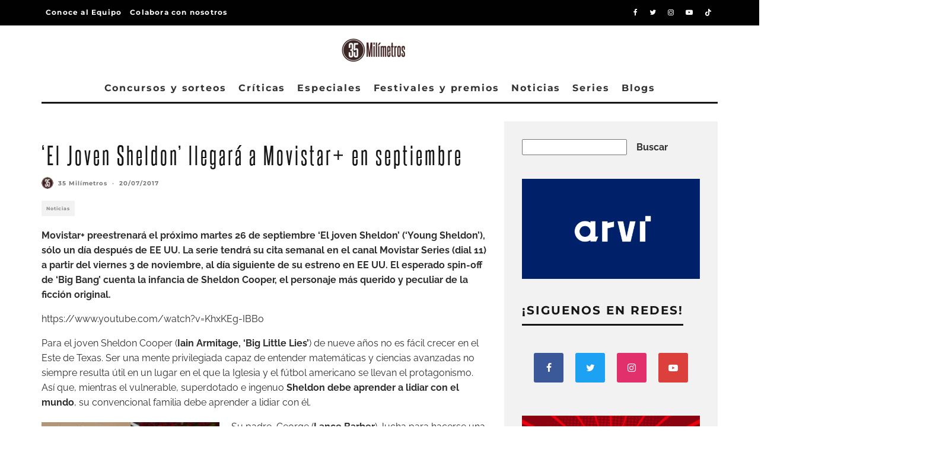

--- FILE ---
content_type: text/html; charset=UTF-8
request_url: https://35milimetros.es/joven-sheldon-llegara-movistar-septiembre/
body_size: 32378
content:
<!DOCTYPE html><html lang="es" prefix="og: https://ogp.me/ns#"><head><meta charset="UTF-8"><meta name="viewport" content="width=device-width, height=device-height, initial-scale=1.0, minimum-scale=1.0"><link rel="profile" href="https://gmpg.org/xfn/11">
 <script type="text/javascript" id="google_gtagjs-js-consent-mode-data-layer">/*  */
window.dataLayer = window.dataLayer || [];function gtag(){dataLayer.push(arguments);}
gtag('consent', 'default', {"ad_personalization":"denied","ad_storage":"denied","ad_user_data":"denied","analytics_storage":"denied","functionality_storage":"denied","security_storage":"denied","personalization_storage":"denied","region":["AT","BE","BG","CH","CY","CZ","DE","DK","EE","ES","FI","FR","GB","GR","HR","HU","IE","IS","IT","LI","LT","LU","LV","MT","NL","NO","PL","PT","RO","SE","SI","SK"],"wait_for_update":500});
window._googlesitekitConsentCategoryMap = {"statistics":["analytics_storage"],"marketing":["ad_storage","ad_user_data","ad_personalization"],"functional":["functionality_storage","security_storage"],"preferences":["personalization_storage"]};
window._googlesitekitConsents = {"ad_personalization":"denied","ad_storage":"denied","ad_user_data":"denied","analytics_storage":"denied","functionality_storage":"denied","security_storage":"denied","personalization_storage":"denied","region":["AT","BE","BG","CH","CY","CZ","DE","DK","EE","ES","FI","FR","GB","GR","HR","HU","IE","IS","IT","LI","LT","LU","LV","MT","NL","NO","PL","PT","RO","SE","SI","SK"],"wait_for_update":500};
/*  */</script> <title>&#039;El Joven Sheldon&#039; llegará a Movistar+ en septiembre - 35 Milímetros</title><meta name="description" content="Movistar+ preestrenará el próximo martes 26 de septiembre &#039;El joven Sheldon&#039; (&#039;Young Sheldon&#039;), sólo un día después de EE UU. La serie tendrá su cita semanal"/><meta name="robots" content="follow, index, max-snippet:-1, max-video-preview:-1, max-image-preview:large"/><link rel="canonical" href="https://35milimetros.es/joven-sheldon-llegara-movistar-septiembre/" /><meta property="og:locale" content="es_ES" /><meta property="og:type" content="article" /><meta property="og:title" content="&#039;El Joven Sheldon&#039; llegará a Movistar+ en septiembre" /><meta property="og:description" content="El nuevo Spin off protagonizado por la versión joven de Sheldon Cooper aterrizará el 26 de septiembre" /><meta property="og:url" content="https://35milimetros.es/joven-sheldon-llegara-movistar-septiembre/" /><meta property="og:site_name" content="35 Milímetros" /><meta property="article:author" content="https://www.facebook.com/35milimetros.es" /><meta property="article:tag" content="Sheldon Cooper" /><meta property="article:tag" content="The Big Bang Theory" /><meta property="article:tag" content="young sheldon" /><meta property="article:section" content="Noticias" /><meta property="og:image" content="https://35milimetros.es/wp-content/uploads/2017/07/news_photo_32714_1357491704.jpg" /><meta property="og:image:secure_url" content="https://35milimetros.es/wp-content/uploads/2017/07/news_photo_32714_1357491704.jpg" /><meta property="og:image:width" content="1920" /><meta property="og:image:height" content="1200" /><meta property="og:image:alt" content="Joven Sheldon" /><meta property="og:image:type" content="image/jpeg" /><meta property="article:published_time" content="2017-07-20T11:56:43+02:00" /><meta name="twitter:card" content="summary_large_image" /><meta name="twitter:title" content="&#039;El Joven Sheldon&#039; llegará a Movistar+ en septiembre" /><meta name="twitter:description" content="El nuevo Spin off protagonizado por la versión joven de Sheldon Cooper aterrizará el 26 de septiembre" /><meta name="twitter:creator" content="@35milimetros_es" /><meta name="twitter:image" content="https://35milimetros.es/wp-content/uploads/2017/07/news_photo_32714_1357491704.jpg" /><meta name="twitter:label1" content="Escrito por" /><meta name="twitter:data1" content="35 Milímetros" /><meta name="twitter:label2" content="Tiempo de lectura" /><meta name="twitter:data2" content="1 minuto" /> <script type="application/ld+json" class="rank-math-schema-pro">{"@context":"https://schema.org","@graph":[{"@type":["Person","Organization"],"@id":"https://35milimetros.es/#person","name":"35 Mil\u00edmetros","logo":{"@type":"ImageObject","@id":"https://35milimetros.es/#logo","url":"https://35milimetros.es/wp-content/uploads/2023/10/35mlogo-05-1.jpg","contentUrl":"https://35milimetros.es/wp-content/uploads/2023/10/35mlogo-05-1.jpg","caption":"35 Mil\u00edmetros","inLanguage":"es","width":"220","height":"86"},"image":{"@type":"ImageObject","@id":"https://35milimetros.es/#logo","url":"https://35milimetros.es/wp-content/uploads/2023/10/35mlogo-05-1.jpg","contentUrl":"https://35milimetros.es/wp-content/uploads/2023/10/35mlogo-05-1.jpg","caption":"35 Mil\u00edmetros","inLanguage":"es","width":"220","height":"86"}},{"@type":"WebSite","@id":"https://35milimetros.es/#website","url":"https://35milimetros.es","name":"35 Mil\u00edmetros","publisher":{"@id":"https://35milimetros.es/#person"},"inLanguage":"es"},{"@type":"ImageObject","@id":"https://35milimetros.es/wp-content/uploads/2017/07/news_photo_32714_1357491704.jpg","url":"https://35milimetros.es/wp-content/uploads/2017/07/news_photo_32714_1357491704.jpg","width":"1920","height":"1200","inLanguage":"es"},{"@type":"WebPage","@id":"https://35milimetros.es/joven-sheldon-llegara-movistar-septiembre/#webpage","url":"https://35milimetros.es/joven-sheldon-llegara-movistar-septiembre/","name":"&#039;El Joven Sheldon&#039; llegar\u00e1 a Movistar+ en septiembre - 35 Mil\u00edmetros","datePublished":"2017-07-20T11:56:43+02:00","dateModified":"2017-07-20T11:56:43+02:00","isPartOf":{"@id":"https://35milimetros.es/#website"},"primaryImageOfPage":{"@id":"https://35milimetros.es/wp-content/uploads/2017/07/news_photo_32714_1357491704.jpg"},"inLanguage":"es"},{"@type":"Person","@id":"https://35milimetros.es/author/35milimetros/","name":"35 Mil\u00edmetros","url":"https://35milimetros.es/author/35milimetros/","image":{"@type":"ImageObject","@id":"https://secure.gravatar.com/avatar/90d5e2916f9719bac2245491b9ba7a0e51f4945ac1255644de7e4ffcadd60001?s=96&amp;d=mm&amp;r=g","url":"https://secure.gravatar.com/avatar/90d5e2916f9719bac2245491b9ba7a0e51f4945ac1255644de7e4ffcadd60001?s=96&amp;d=mm&amp;r=g","caption":"35 Mil\u00edmetros","inLanguage":"es"},"sameAs":["https://www.facebook.com/35milimetros.es","https://twitter.com/https://x.com/35milimetros_es"]},{"@type":"BlogPosting","headline":"&#039;El Joven Sheldon&#039; llegar\u00e1 a Movistar+ en septiembre - 35 Mil\u00edmetros","keywords":"Joven Sheldon","datePublished":"2017-07-20T11:56:43+02:00","dateModified":"2017-07-20T11:56:43+02:00","articleSection":"Noticias","author":{"@id":"https://35milimetros.es/author/35milimetros/","name":"35 Mil\u00edmetros"},"publisher":{"@id":"https://35milimetros.es/#person"},"description":"Movistar+ preestrenar\u00e1 el pr\u00f3ximo martes 26 de septiembre &#039;El joven Sheldon&#039; (&#039;Young Sheldon&#039;), s\u00f3lo un d\u00eda despu\u00e9s de EE UU. La serie tendr\u00e1 su cita semanal","name":"&#039;El Joven Sheldon&#039; llegar\u00e1 a Movistar+ en septiembre - 35 Mil\u00edmetros","@id":"https://35milimetros.es/joven-sheldon-llegara-movistar-septiembre/#richSnippet","isPartOf":{"@id":"https://35milimetros.es/joven-sheldon-llegara-movistar-septiembre/#webpage"},"image":{"@id":"https://35milimetros.es/wp-content/uploads/2017/07/news_photo_32714_1357491704.jpg"},"inLanguage":"es","mainEntityOfPage":{"@id":"https://35milimetros.es/joven-sheldon-llegara-movistar-septiembre/#webpage"}}]}</script> <link rel='dns-prefetch' href='//www.googletagmanager.com' /><link rel='dns-prefetch' href='//fonts.googleapis.com' /><link rel='dns-prefetch' href='//pagead2.googlesyndication.com' /><link rel="alternate" type="application/rss+xml" title="35 Milímetros &raquo; Feed" href="https://35milimetros.es/feed/" /><link rel="alternate" type="application/rss+xml" title="35 Milímetros &raquo; Feed de los comentarios" href="https://35milimetros.es/comments/feed/" /><link rel="alternate" type="application/rss+xml" title="35 Milímetros &raquo; Comentario &#8216;El Joven Sheldon&#8217; llegará a Movistar+ en septiembre del feed" href="https://35milimetros.es/joven-sheldon-llegara-movistar-septiembre/feed/" /><link rel="alternate" title="oEmbed (JSON)" type="application/json+oembed" href="https://35milimetros.es/wp-json/oembed/1.0/embed?url=https%3A%2F%2F35milimetros.es%2Fjoven-sheldon-llegara-movistar-septiembre%2F" /><link rel="alternate" title="oEmbed (XML)" type="text/xml+oembed" href="https://35milimetros.es/wp-json/oembed/1.0/embed?url=https%3A%2F%2F35milimetros.es%2Fjoven-sheldon-llegara-movistar-septiembre%2F&#038;format=xml" /><link data-optimized="2" rel="stylesheet" href="https://35milimetros.es/wp-content/litespeed/css/6065f85ec61d7b2f713012dc35e5dba7.css?ver=c6a8a" /><style id='wp-block-image-inline-css' type='text/css'>.wp-block-image>a,.wp-block-image>figure>a{display:inline-block}.wp-block-image img{box-sizing:border-box;height:auto;max-width:100%;vertical-align:bottom}@media not (prefers-reduced-motion){.wp-block-image img.hide{visibility:hidden}.wp-block-image img.show{animation:show-content-image .4s}}.wp-block-image[style*=border-radius] img,.wp-block-image[style*=border-radius]>a{border-radius:inherit}.wp-block-image.has-custom-border img{box-sizing:border-box}.wp-block-image.aligncenter{text-align:center}.wp-block-image.alignfull>a,.wp-block-image.alignwide>a{width:100%}.wp-block-image.alignfull img,.wp-block-image.alignwide img{height:auto;width:100%}.wp-block-image .aligncenter,.wp-block-image .alignleft,.wp-block-image .alignright,.wp-block-image.aligncenter,.wp-block-image.alignleft,.wp-block-image.alignright{display:table}.wp-block-image .aligncenter>figcaption,.wp-block-image .alignleft>figcaption,.wp-block-image .alignright>figcaption,.wp-block-image.aligncenter>figcaption,.wp-block-image.alignleft>figcaption,.wp-block-image.alignright>figcaption{caption-side:bottom;display:table-caption}.wp-block-image .alignleft{float:left;margin:.5em 1em .5em 0}.wp-block-image .alignright{float:right;margin:.5em 0 .5em 1em}.wp-block-image .aligncenter{margin-left:auto;margin-right:auto}.wp-block-image :where(figcaption){margin-bottom:1em;margin-top:.5em}.wp-block-image.is-style-circle-mask img{border-radius:9999px}@supports ((-webkit-mask-image:none) or (mask-image:none)) or (-webkit-mask-image:none){.wp-block-image.is-style-circle-mask img{border-radius:0;-webkit-mask-image:url('data:image/svg+xml;utf8,<svg viewBox="0 0 100 100" xmlns="http://www.w3.org/2000/svg"><circle cx="50" cy="50" r="50"/></svg>');mask-image:url('data:image/svg+xml;utf8,<svg viewBox="0 0 100 100" xmlns="http://www.w3.org/2000/svg"><circle cx="50" cy="50" r="50"/></svg>');mask-mode:alpha;-webkit-mask-position:center;mask-position:center;-webkit-mask-repeat:no-repeat;mask-repeat:no-repeat;-webkit-mask-size:contain;mask-size:contain}}:root :where(.wp-block-image.is-style-rounded img,.wp-block-image .is-style-rounded img){border-radius:9999px}.wp-block-image figure{margin:0}.wp-lightbox-container{display:flex;flex-direction:column;position:relative}.wp-lightbox-container img{cursor:zoom-in}.wp-lightbox-container img:hover+button{opacity:1}.wp-lightbox-container button{align-items:center;backdrop-filter:blur(16px) saturate(180%);background-color:#5a5a5a40;border:none;border-radius:4px;cursor:zoom-in;display:flex;height:20px;justify-content:center;opacity:0;padding:0;position:absolute;right:16px;text-align:center;top:16px;width:20px;z-index:100}@media not (prefers-reduced-motion){.wp-lightbox-container button{transition:opacity .2s ease}}.wp-lightbox-container button:focus-visible{outline:3px auto #5a5a5a40;outline:3px auto -webkit-focus-ring-color;outline-offset:3px}.wp-lightbox-container button:hover{cursor:pointer;opacity:1}.wp-lightbox-container button:focus{opacity:1}.wp-lightbox-container button:focus,.wp-lightbox-container button:hover,.wp-lightbox-container button:not(:hover):not(:active):not(.has-background){background-color:#5a5a5a40;border:none}.wp-lightbox-overlay{box-sizing:border-box;cursor:zoom-out;height:100vh;left:0;overflow:hidden;position:fixed;top:0;visibility:hidden;width:100%;z-index:100000}.wp-lightbox-overlay .close-button{align-items:center;cursor:pointer;display:flex;justify-content:center;min-height:40px;min-width:40px;padding:0;position:absolute;right:calc(env(safe-area-inset-right) + 16px);top:calc(env(safe-area-inset-top) + 16px);z-index:5000000}.wp-lightbox-overlay .close-button:focus,.wp-lightbox-overlay .close-button:hover,.wp-lightbox-overlay .close-button:not(:hover):not(:active):not(.has-background){background:none;border:none}.wp-lightbox-overlay .lightbox-image-container{height:var(--wp--lightbox-container-height);left:50%;overflow:hidden;position:absolute;top:50%;transform:translate(-50%,-50%);transform-origin:top left;width:var(--wp--lightbox-container-width);z-index:9999999999}.wp-lightbox-overlay .wp-block-image{align-items:center;box-sizing:border-box;display:flex;height:100%;justify-content:center;margin:0;position:relative;transform-origin:0 0;width:100%;z-index:3000000}.wp-lightbox-overlay .wp-block-image img{height:var(--wp--lightbox-image-height);min-height:var(--wp--lightbox-image-height);min-width:var(--wp--lightbox-image-width);width:var(--wp--lightbox-image-width)}.wp-lightbox-overlay .wp-block-image figcaption{display:none}.wp-lightbox-overlay button{background:none;border:none}.wp-lightbox-overlay .scrim{background-color:#fff;height:100%;opacity:.9;position:absolute;width:100%;z-index:2000000}.wp-lightbox-overlay.active{visibility:visible}@media not (prefers-reduced-motion){.wp-lightbox-overlay.active{animation:turn-on-visibility .25s both}.wp-lightbox-overlay.active img{animation:turn-on-visibility .35s both}.wp-lightbox-overlay.show-closing-animation:not(.active){animation:turn-off-visibility .35s both}.wp-lightbox-overlay.show-closing-animation:not(.active) img{animation:turn-off-visibility .25s both}.wp-lightbox-overlay.zoom.active{animation:none;opacity:1;visibility:visible}.wp-lightbox-overlay.zoom.active .lightbox-image-container{animation:lightbox-zoom-in .4s}.wp-lightbox-overlay.zoom.active .lightbox-image-container img{animation:none}.wp-lightbox-overlay.zoom.active .scrim{animation:turn-on-visibility .4s forwards}.wp-lightbox-overlay.zoom.show-closing-animation:not(.active){animation:none}.wp-lightbox-overlay.zoom.show-closing-animation:not(.active) .lightbox-image-container{animation:lightbox-zoom-out .4s}.wp-lightbox-overlay.zoom.show-closing-animation:not(.active) .lightbox-image-container img{animation:none}.wp-lightbox-overlay.zoom.show-closing-animation:not(.active) .scrim{animation:turn-off-visibility .4s forwards}}@keyframes show-content-image{0%{visibility:hidden}99%{visibility:hidden}to{visibility:visible}}@keyframes turn-on-visibility{0%{opacity:0}to{opacity:1}}@keyframes turn-off-visibility{0%{opacity:1;visibility:visible}99%{opacity:0;visibility:visible}to{opacity:0;visibility:hidden}}@keyframes lightbox-zoom-in{0%{transform:translate(calc((-100vw + var(--wp--lightbox-scrollbar-width))/2 + var(--wp--lightbox-initial-left-position)),calc(-50vh + var(--wp--lightbox-initial-top-position))) scale(var(--wp--lightbox-scale))}to{transform:translate(-50%,-50%) scale(1)}}@keyframes lightbox-zoom-out{0%{transform:translate(-50%,-50%) scale(1);visibility:visible}99%{visibility:visible}to{transform:translate(calc((-100vw + var(--wp--lightbox-scrollbar-width))/2 + var(--wp--lightbox-initial-left-position)),calc(-50vh + var(--wp--lightbox-initial-top-position))) scale(var(--wp--lightbox-scale));visibility:hidden}}
/*# sourceURL=https://35milimetros.es/wp-includes/blocks/image/style.min.css */</style> <script type="text/javascript" src="https://35milimetros.es/wp-includes/js/jquery/jquery.min.js?ver=3.7.1" id="jquery-core-js"></script> <script data-optimized="1" type="text/javascript" src="https://35milimetros.es/wp-content/litespeed/js/6636501b2753986c0c75627fe04e6da9.js?ver=74b65" id="jquery-migrate-js"></script> 
 <script type="text/javascript" src="https://www.googletagmanager.com/gtag/js?id=GT-MR8KXXN" id="google_gtagjs-js" async></script> <script type="text/javascript" id="google_gtagjs-js-after">/*  */
window.dataLayer = window.dataLayer || [];function gtag(){dataLayer.push(arguments);}
gtag("set","linker",{"domains":["35milimetros.es"]});
gtag("js", new Date());
gtag("set", "developer_id.dZTNiMT", true);
gtag("config", "GT-MR8KXXN", {"googlesitekit_post_type":"post","googlesitekit_post_author":"35 Mil\u00edmetros","googlesitekit_post_date":"20170720"});
//# sourceURL=google_gtagjs-js-after
/*  */</script> <link rel="https://api.w.org/" href="https://35milimetros.es/wp-json/" /><link rel="alternate" title="JSON" type="application/json" href="https://35milimetros.es/wp-json/wp/v2/posts/13285" /><link rel="EditURI" type="application/rsd+xml" title="RSD" href="https://35milimetros.es/xmlrpc.php?rsd" /><meta name="generator" content="Site Kit by Google 1.171.0" /> <script async src="https://www.googletagmanager.com/gtag/js?id=G-Q8DV23V3JN"></script> <script>window.dataLayer = window.dataLayer || [];
  function gtag(){dataLayer.push(arguments);}
  gtag('js', new Date());

  gtag('config', 'G-Q8DV23V3JN');</script>  <script id="cookieyes" type="text/javascript" src="https://cdn-cookieyes.com/client_data/e17d24a89d91d9bd4d8255d3/script.js"></script> <meta name="generator" content="webp-uploads 2.6.1"><link rel="preload" type="font/woff2" as="font" href="https://35milimetros.es/wp-content/themes/15zine/assets/css/15zine/codetipi-15zine.woff2?9oa0lg" crossorigin><link rel="dns-prefetch" href="//fonts.googleapis.com"><link rel="preconnect" href="https://fonts.gstatic.com/" crossorigin><meta name="google-adsense-platform-account" content="ca-host-pub-2644536267352236"><meta name="google-adsense-platform-domain" content="sitekit.withgoogle.com"> <script type="text/javascript" async="async" src="https://pagead2.googlesyndication.com/pagead/js/adsbygoogle.js?client=ca-pub-8918612781798746&amp;host=ca-host-pub-2644536267352236" crossorigin="anonymous"></script> <link rel="icon" href="https://35milimetros.es/wp-content/uploads/2023/10/cropped-Sin-titulo-3-1-32x32.png" sizes="32x32" /><link rel="icon" href="https://35milimetros.es/wp-content/uploads/2023/10/cropped-Sin-titulo-3-1-192x192.png" sizes="192x192" /><link rel="apple-touch-icon" href="https://35milimetros.es/wp-content/uploads/2023/10/cropped-Sin-titulo-3-1-180x180.png" /><meta name="msapplication-TileImage" content="https://35milimetros.es/wp-content/uploads/2023/10/cropped-Sin-titulo-3-1-270x270.png" /></head><body data-rsssl=1 class="wp-singular post-template-default single single-post postid-13285 single-format-standard wp-theme-15zine mob-fi-tall  cb-body-light cb-footer-dark body-mob-header-1 site-mob-menu-a-4 site-mob-menu-1 mm-submenu-2"><div id="cb-outer-container" class="site"><header id="mobhead" class="site-header-block site-mob-header tipi-l-0 site-mob-header-1 sticky-menu-1 sticky-top site-skin-2"><div class="bg-area header-padding tipi-row side-spacing tipi-vertical-c"><ul class="menu-left icons-wrap tipi-vertical-c"><li class="codetipi-15zine-icon vertical-c"><a href="#" class="mob-tr-open" data-target="slide-menu"><i class="codetipi-15zine-i-menu" aria-hidden="true"></i></a></li></ul><div class="logo-main-wrap logo-mob-wrap"><div class="logo logo-mobile"><a href="https://35milimetros.es" data-pin-nopin="true"><img src="https://35milimetros.es/wp-content/uploads/2023/10/logo-35-milimetros-blanco.png" srcset="https://35milimetros.es/wp-content/uploads/2023/10/logo-35-milimetros-blanco.png 2x" width="220" height="80"></a></div></div><ul class="menu-right icons-wrap tipi-vertical-c"><li class="codetipi-15zine-icon cb-icon-search cb-menu-icon vertical-c"><a href="#" data-title="Buscar" class="tipi-tip tipi-tip-b vertical-c modal-tr" data-type="search"><i class="codetipi-15zine-i-search" aria-hidden="true"></i></a></li></ul></div></header><div id="mob-line" class="tipi-l-0"></div><div id="cb-container" class="site-inner container clearfix"><div id="cb-top-menu" class="secondary-menu-wrap cb-font-header tipi-m-0-down clearfix site-skin-2"><div class="cb-top-menu-wrap tipi-flex side-spacing wrap"><ul class="cb-top-nav secondary-menu tipi-flex"><li id="menu-item-52892" class="menu-item menu-item-type-post_type menu-item-object-page dropper standard-drop mm-art mm-wrap-2 mm-wrap menu-item-52892"><a href="https://35milimetros.es/equipo/">Conoce al Equipo</a></li><li id="menu-item-52893" class="menu-item menu-item-type-post_type menu-item-object-page dropper standard-drop mm-art mm-wrap-2 mm-wrap menu-item-52893"><a href="https://35milimetros.es/unete-al-equipo-de-35-milimetros/">Colabora con nosotros</a></li></ul><ul class="menu-icons tipi-flex-eq-height"><li class="codetipi-15zine-icon icon-wrap icon-wrap-facebook"><a href="http://www.facebook.com/35milimetros.es" class="tipi-vertical-c" rel="noopener nofollow"><i class="codetipi-15zine-i-facebook" aria-hidden="true"></i></a></li><li class="codetipi-15zine-icon icon-wrap icon-wrap-twitter"><a href="http://www.twitter.com/35milimetros_es" class="tipi-vertical-c" rel="noopener nofollow"><i class="codetipi-15zine-i-twitter" aria-hidden="true"></i></a></li><li class="codetipi-15zine-icon icon-wrap icon-wrap-instagram"><a href="http://www.instagram.com/35milimetros_es" class="tipi-vertical-c" rel="noopener nofollow"><i class="codetipi-15zine-i-instagram" aria-hidden="true"></i></a></li><li class="codetipi-15zine-icon icon-wrap icon-wrap-youtube"><a href="http://www.youtube.com/@35milimetros_es" class="tipi-vertical-c" rel="noopener nofollow"><i class="codetipi-15zine-i-youtube-play" aria-hidden="true"></i></a></li><li class="codetipi-15zine-icon icon-wrap icon-wrap-tiktok"><a href="http://tiktok.com/@35milimetros_Es" class="tipi-vertical-c" rel="noopener nofollow"><i class="codetipi-15zine-i-tiktok" aria-hidden="true"></i></a></li></ul></div></div><header id="masthead" class="site-header-block site-header clearfix site-header-2 header-skin-1 site-img-1 mm-ani-1 mm-skin-2 main-menu-skin-1 main-menu-width-3 main-menu-bar-color-1 wrap logo-only-when-stuck main-menu-c"><div class="bg-area"><div class="logo-main-wrap tipi-flex-lcr header-padding tipi-vertical-c tipi-flex-eq-height logo-main-wrap-center side-spacing"><div class="logo-main-wrap header-padding tipi-all-c"><div class="logo logo-main"><a href="https://35milimetros.es" data-pin-nopin="true"><img src="https://35milimetros.es/wp-content/uploads/2023/10/35mlogo-05-1.jpg" srcset="https://35milimetros.es/wp-content/uploads/2023/10/35mlogo-05-1.jpg 2x" width="220" height="86"></a></div></div></div><div class="background"></div></div></header><div id="header-line"></div><nav id="cb-nav-bar" class="main-navigation cb-nav-bar-wrap nav-bar tipi-m-0-down clearfix site-skin-1 mm-ani-1 mm-skin-2 main-menu-bar-color-1 wrap side-spacing sticky-top sticky-menu sticky-menu-1 logo-only-when-stuck main-menu-c"><div class="menu-bg-area main-navigation-border"><div id="cb-main-menu" class="main-menu-wrap cb-nav-bar-wrap clearfix cb-font-header main-nav-wrap vertical-c side-spacing wrap"><div class="logo-menu-wrap logo-menu-wrap-placeholder"></div><ul id="menu-main-menu" class="main-menu nav cb-main-nav main-nav clearfix tipi-flex horizontal-menu"><li id="menu-item-3612" class="menu-item menu-item-type-taxonomy menu-item-object-category dropper drop-it mm-art mm-wrap-11 mm-wrap mm-color mm-sb-left menu-item-3612"><a href="https://35milimetros.es/concursos-y-sorteos/" data-ppp="3" data-tid="1639"  data-term="category">Concursos y sorteos</a><div class="menu mm-11 tipi-row side-spacing" data-mm="11"><div class="menu-wrap menu-wrap-more-10 tipi-flex"><div id="block-wrap-3612" class="block-wrap block-wrap-61 block-to-see block-wrap-classic clearfix ppl-m-3 ppl-s-3 block-css-3612 block--light" data-id="3612"><div class="block-inner-style"><div class="block-inner-box contents"><div class="block-title-wrap cb-module-header"><h2 class="block-title cb-module-title title">Concursos y sorteos</h2><a href="https://35milimetros.es/concursos-y-sorteos/" class="see-all">See All</a></div><div class="block"><article class="preview-classic separation-border-style stack ani-base tipi-xs-12 preview-61 with-fi post-65463 post type-post status-publish format-standard has-post-thumbnail hentry category-concursos-y-sorteos"><div class="cb-mask mask" style="background:#392b2a;">
<a href="https://35milimetros.es/sorteo-predator-divisa-home-video/" class="mask-img">
<img width="360" height="240" src="https://35milimetros.es/wp-content/uploads/2025/11/Saga-Predator-2-e1767961117690-360x240.webp" class="attachment-codetipi-15zine-360-240 size-codetipi-15zine-360-240 wp-post-image" alt="predator" decoding="async" fetchpriority="high" srcset="https://35milimetros.es/wp-content/uploads/2025/11/Saga-Predator-2-e1767961117690-360x240.webp 360w, https://35milimetros.es/wp-content/uploads/2025/11/Saga-Predator-2-e1767961117690-300x200.webp 300w, https://35milimetros.es/wp-content/uploads/2025/11/Saga-Predator-2-e1767961117690-1024x682.webp 1024w, https://35milimetros.es/wp-content/uploads/2025/11/Saga-Predator-2-e1767961117690-768x512.webp 768w, https://35milimetros.es/wp-content/uploads/2025/11/Saga-Predator-2-e1767961117690-720x480.webp 720w, https://35milimetros.es/wp-content/uploads/2025/11/Saga-Predator-2-e1767961117690-770x513.webp 770w, https://35milimetros.es/wp-content/uploads/2025/11/Saga-Predator-2-e1767961117690.webp 1040w" sizes="(max-width: 360px) 100vw, 360px" />			</a></div><div class="cb-meta cb-article-meta meta"><h2 class="title cb-post-title">
<a href="https://35milimetros.es/sorteo-predator-divisa-home-video/">
SORTEO – 2 EDICIONES 4KUHD de la saga &#8216;Predator&#8217; gracias a Divisa Home Video					</a></h2></div></article><article class="preview-classic separation-border-style stack ani-base tipi-xs-12 preview-61 with-fi post-59917 post type-post status-publish format-standard has-post-thumbnail hentry category-concursos-y-sorteos tag-palacio-de-la-prensa"><div class="cb-mask mask" style="background:#392b2a;">
<a href="https://35milimetros.es/sorteo-oscars-2025-palacio-prensa/" class="mask-img">
<img width="360" height="240" src="https://35milimetros.es/wp-content/uploads/2025/02/Sorteo-Oscars-Palacio-Prensa-1-png-e1740478528265-329x240.webp" class="attachment-codetipi-15zine-360-240 size-codetipi-15zine-360-240 wp-post-image" alt="Sorteo-Oscars-Palacio-Prensa" decoding="async" srcset="https://35milimetros.es/wp-content/uploads/2025/02/Sorteo-Oscars-Palacio-Prensa-1-png-e1740478528265-329x240.webp 360w, https://35milimetros.es/wp-content/uploads/2025/02/Sorteo-Oscars-Palacio-Prensa-1-png-e1740478528265-658x480.webp 720w" sizes="(max-width: 360px) 100vw, 360px" />			</a></div><div class="cb-meta cb-article-meta meta"><h2 class="title cb-post-title">
<a href="https://35milimetros.es/sorteo-oscars-2025-palacio-prensa/">
SORTEO – 4 ENTRADAS DOBLES para ver las nominadas a los Oscar 2025 en Palacio de la Prensa Madrid					</a></h2></div></article><article class="preview-classic separation-border-style stack ani-base tipi-xs-12 preview-61 with-fi post-57655 post type-post status-publish format-standard has-post-thumbnail hentry category-concursos-y-sorteos tag-julianne-moore tag-la-habitacion-de-al-lado tag-pedro-almodovar tag-tilda-swinton tag-union-cine-ciudad"><div class="cb-mask mask" style="background:#392b2a;">
<a href="https://35milimetros.es/sorteo-la-habitacion-de-al-lado/" class="mask-img">
<img width="360" height="240" src="https://35milimetros.es/wp-content/uploads/2024/10/la_habitacion_de_al_lado-264784097-large-360x240.jpg" class="attachment-codetipi-15zine-360-240 size-codetipi-15zine-360-240 wp-post-image" alt="la-habitacion-de-al-lado" decoding="async" srcset="https://35milimetros.es/wp-content/uploads/2024/10/la_habitacion_de_al_lado-264784097-large-360x240.jpg 360w, https://35milimetros.es/wp-content/uploads/2024/10/la_habitacion_de_al_lado-264784097-large-300x200.jpg 300w, https://35milimetros.es/wp-content/uploads/2024/10/la_habitacion_de_al_lado-264784097-large-1024x683.jpg 1024w, https://35milimetros.es/wp-content/uploads/2024/10/la_habitacion_de_al_lado-264784097-large-768x513.jpg 768w, https://35milimetros.es/wp-content/uploads/2024/10/la_habitacion_de_al_lado-264784097-large-1536x1025.jpg 1536w, https://35milimetros.es/wp-content/uploads/2024/10/la_habitacion_de_al_lado-264784097-large-720x480.jpg 720w, https://35milimetros.es/wp-content/uploads/2024/10/la_habitacion_de_al_lado-264784097-large-770x514.jpg 770w, https://35milimetros.es/wp-content/uploads/2024/10/la_habitacion_de_al_lado-264784097-large-1400x934.jpg 1400w, https://35milimetros.es/wp-content/uploads/2024/10/la_habitacion_de_al_lado-264784097-large.jpg 1798w" sizes="(max-width: 360px) 100vw, 360px" />			</a></div><div class="cb-meta cb-article-meta meta"><h2 class="title cb-post-title">
<a href="https://35milimetros.es/sorteo-la-habitacion-de-al-lado/">
SORTEO – 2 ENTRADAS DOBLES para ver &#8216;La habitación de al lado&#8217;					</a></h2></div></article></div></div></div></div></div></div></li><li id="menu-item-56" class="menu-item menu-item-type-taxonomy menu-item-object-category dropper drop-it mm-art mm-wrap-11 mm-wrap mm-color mm-sb-left menu-item-56"><a href="https://35milimetros.es/criticas/" data-ppp="3" data-tid="4"  data-term="category">Críticas</a><div class="menu mm-11 tipi-row side-spacing" data-mm="11"><div class="menu-wrap menu-wrap-more-10 tipi-flex"><div id="block-wrap-56" class="block-wrap block-wrap-61 block-to-see block-wrap-classic clearfix ppl-m-3 ppl-s-3 block-css-56 block--light" data-id="56"><div class="block-inner-style"><div class="block-inner-box contents"><div class="block-title-wrap cb-module-header"><h2 class="block-title cb-module-title title">Críticas</h2><a href="https://35milimetros.es/criticas/" class="see-all">See All</a></div><div class="block"><article class="preview-classic separation-border-style stack ani-base tipi-xs-12 preview-61 with-fi post-66082 post type-post status-publish format-standard has-post-thumbnail hentry category-criticas category-destacados tag-cine tag-cine-espanol tag-critica tag-criticas tag-drama tag-estreno"><div class="cb-mask mask" style="background:#392b2a;">
<a href="https://35milimetros.es/critica-luger/" class="mask-img">
<img width="360" height="240" src="https://35milimetros.es/wp-content/uploads/2026/02/FOTO-1-LUGER-scaled-1-e1770120362940-360x226.webp" class="attachment-codetipi-15zine-360-240 size-codetipi-15zine-360-240 wp-post-image" alt="" decoding="async" srcset="https://35milimetros.es/wp-content/uploads/2026/02/FOTO-1-LUGER-scaled-1-e1770120362940-360x226.webp 360w, https://35milimetros.es/wp-content/uploads/2026/02/FOTO-1-LUGER-scaled-1-e1770120362940-720x452.webp 720w" sizes="(max-width: 360px) 100vw, 360px" /><div class="lets-review-api-wrap lr-font-h lr-cf lr-api-format-2 codetipi-15zine-review codetipi-15zine-review-5" style="background-color: #392b2a;" data-api-score="10" data-api-100="100" data-api-format="2"><div class="lets-review-api-score-box"><div class="lets-review-final-score">10</div></div></div>			</a></div><div class="cb-meta cb-article-meta meta"><h2 class="title cb-post-title">
<a href="https://35milimetros.es/critica-luger/">
‘Luger’, cuando se aprieta el gatillo y no se falla.					</a></h2></div></article><article class="preview-classic separation-border-style stack ani-base tipi-xs-12 preview-61 with-fi post-66008 post type-post status-publish format-standard has-post-thumbnail hentry category-criticas tag-cine tag-cine-de-terror tag-critica tag-criticas tag-dennis-haysbert tag-dylan-obrien tag-edyll-ismail tag-estados-unidos tag-estreno tag-rachel-mcadams tag-sam-raimi tag-terror"><div class="cb-mask mask" style="background:#392b2a;">
<a href="https://35milimetros.es/critica-send-help-enviad-ayuda/" class="mask-img">
<img width="360" height="240" src="https://35milimetros.es/wp-content/uploads/2026/02/HE4WKOJSMZSDKMZXGRQTMZBSGU-e1770034927590-360x207.webp" class="attachment-codetipi-15zine-360-240 size-codetipi-15zine-360-240 wp-post-image" alt="send help" decoding="async" srcset="https://35milimetros.es/wp-content/uploads/2026/02/HE4WKOJSMZSDKMZXGRQTMZBSGU-e1770034927590-360x207.webp 360w, https://35milimetros.es/wp-content/uploads/2026/02/HE4WKOJSMZSDKMZXGRQTMZBSGU-e1770034927590-720x414.webp 720w" sizes="(max-width: 360px) 100vw, 360px" /><div class="lets-review-api-wrap lr-font-h lr-cf lr-api-format-2 codetipi-15zine-review codetipi-15zine-review-5" style="background-color: #392b2a;" data-api-score="6.5" data-api-100="65" data-api-format="2"><div class="lets-review-api-score-box"><div class="lets-review-final-score">6.5</div></div></div>			</a></div><div class="cb-meta cb-article-meta meta"><h2 class="title cb-post-title">
<a href="https://35milimetros.es/critica-send-help-enviad-ayuda/">
‘Send Help (Enviad ayuda)’, un viaje de trabajo retorcido.					</a></h2></div></article><article class="preview-classic separation-border-style stack ani-base tipi-xs-12 preview-61 with-fi post-66002 post type-post status-publish format-standard has-post-thumbnail hentry category-criticas tag-cine-espanol tag-critica tag-criticas tag-drama tag-estreno tag-jose-angel-alayon tag-sara-cano tag-tomasin-padron tag-yazmina-estupinan"><div class="cb-mask mask" style="background:#392b2a;">
<a href="https://35milimetros.es/critica-la-lucha/" class="mask-img">
<img width="360" height="240" src="https://35milimetros.es/wp-content/uploads/2026/02/La_lucha-439984849-large-e1769987241905-348x240.webp" class="attachment-codetipi-15zine-360-240 size-codetipi-15zine-360-240 wp-post-image" alt="la lucha" decoding="async" /><div class="lets-review-api-wrap lr-font-h lr-cf lr-api-format-2 codetipi-15zine-review codetipi-15zine-review-5" style="background-color: #392b2a;" data-api-score="6" data-api-100="60" data-api-format="2"><div class="lets-review-api-score-box"><div class="lets-review-final-score">6</div></div></div>			</a></div><div class="cb-meta cb-article-meta meta"><h2 class="title cb-post-title">
<a href="https://35milimetros.es/critica-la-lucha/">
‘La lucha’, drama familiar envuelto por deporte y cultura.					</a></h2></div></article></div></div></div></div></div></div></li><li id="menu-item-50" class="menu-item menu-item-type-taxonomy menu-item-object-category menu-item-has-children dropper drop-it mm-art mm-wrap-11 mm-wrap mm-color mm-sb-left menu-item-50"><a href="https://35milimetros.es/especiales/" data-ppp="3" data-tid="6"  data-term="category">Especiales</a><div class="menu mm-11 tipi-row side-spacing" data-mm="11"><div class="menu-wrap menu-wrap-more-10 tipi-flex"><div id="block-wrap-50" class="block-wrap block-wrap-61 block-to-see block-wrap-classic clearfix ppl-m-3 ppl-s-3 block-css-50 block--light" data-id="50"><div class="block-inner-style"><div class="block-inner-box contents"><div class="block-title-wrap cb-module-header"><h2 class="block-title cb-module-title title">Especiales</h2><a href="https://35milimetros.es/especiales/" class="see-all">See All</a></div><div class="block"><article class="preview-classic separation-border-style stack ani-base tipi-xs-12 preview-61 with-fi post-65143 post type-post status-publish format-standard has-post-thumbnail hentry category-especiales tag-blue-moon tag-brady-corbet tag-carla-simon tag-frankenstein tag-guillermo-del-toro tag-james-mangold tag-joachim-trier tag-los-pecadores tag-oliver-laxe tag-paul-thomas-anderson tag-richard-linklater tag-romeria tag-ryan-coogler tag-sirat tag-the-brutalist tag-un-completo-desconocido tag-una-batalla-tras-otra tag-valor-sentimental tag-weapons tag-zach-cregger"><div class="cb-mask mask" style="background:#392b2a;">
<a href="https://35milimetros.es/mejores-peliculas-2025/" class="mask-img">
<img width="360" height="240" src="https://35milimetros.es/wp-content/uploads/2025/12/WhatsApp-Image-2025-12-29-at-20.41.26-360x240.webp" class="attachment-codetipi-15zine-360-240 size-codetipi-15zine-360-240 wp-post-image" alt="Escenas de Weapons, Una batalla tras otra (One Battle After Another) y A Complete Unknown, algunas de las películas de 2025 mejor valoradas por 35 Milímetros" decoding="async" srcset="https://35milimetros.es/wp-content/uploads/2025/12/WhatsApp-Image-2025-12-29-at-20.41.26-360x240.webp 360w, https://35milimetros.es/wp-content/uploads/2025/12/WhatsApp-Image-2025-12-29-at-20.41.26-300x200.webp 300w, https://35milimetros.es/wp-content/uploads/2025/12/WhatsApp-Image-2025-12-29-at-20.41.26-1024x682.webp 1024w, https://35milimetros.es/wp-content/uploads/2025/12/WhatsApp-Image-2025-12-29-at-20.41.26-768x512.webp 768w, https://35milimetros.es/wp-content/uploads/2025/12/WhatsApp-Image-2025-12-29-at-20.41.26-1536x1023.webp 1536w, https://35milimetros.es/wp-content/uploads/2025/12/WhatsApp-Image-2025-12-29-at-20.41.26-720x480.webp 720w, https://35milimetros.es/wp-content/uploads/2025/12/WhatsApp-Image-2025-12-29-at-20.41.26-770x513.webp 770w, https://35milimetros.es/wp-content/uploads/2025/12/WhatsApp-Image-2025-12-29-at-20.41.26-1400x933.webp 1400w, https://35milimetros.es/wp-content/uploads/2025/12/WhatsApp-Image-2025-12-29-at-20.41.26.webp 1600w" sizes="(max-width: 360px) 100vw, 360px" />			</a></div><div class="cb-meta cb-article-meta meta"><h2 class="title cb-post-title">
<a href="https://35milimetros.es/mejores-peliculas-2025/">
Las mejores películas de 2025 para 35 Milímetros					</a></h2></div></article><article class="preview-classic separation-border-style stack ani-base tipi-xs-12 preview-61 with-fi post-64709 post type-post status-publish format-standard has-post-thumbnail hentry category-especiales tag-bong-joon-ho tag-christopher-nolan tag-cisne-negro tag-ciudad-de-dios tag-damien-chazelle tag-darren-aronofsky tag-david-lynch tag-el-caballero-oscuro tag-el-laberinto-del-fauno tag-el-secreto-de-sus-ojos tag-el-senor-de-los-anillos-la-comunidad-del-anillo tag-el-viaje-de-chihiro tag-erase-una-vez-en-hollywood tag-fernando-meirelles-katia-lund tag-george-miller tag-guillermo-del-toro tag-hayao-miyazaki tag-juan-jose-campanella tag-kill-bill tag-la-gran-belleza tag-la-la-land tag-lost-in-translation tag-mad-max-furia-en-la-carretera tag-michel-gondry tag-mulholland-drive tag-olvidate-de-mi tag-paolo-sorrentino tag-parasitos tag-paul-thomas-anderson tag-pedro-almodovar tag-perfect-days tag-peter-jackson tag-pozos-de-ambicion tag-quentin-tarantino tag-sofia-coppola tag-volver tag-wim-wenders"><div class="cb-mask mask" style="background:#392b2a;">
<a href="https://35milimetros.es/mejores-peliculas-del-siglo-xxi/" class="mask-img">
<img width="360" height="240" src="https://35milimetros.es/wp-content/uploads/2025/12/mejores-peliculas-siglo-xxi-1-360x240.webp" class="attachment-codetipi-15zine-360-240 size-codetipi-15zine-360-240 wp-post-image" alt="mejores-peliculas-del-siglo-xxi" decoding="async" srcset="https://35milimetros.es/wp-content/uploads/2025/12/mejores-peliculas-siglo-xxi-1-360x240.webp 360w, https://35milimetros.es/wp-content/uploads/2025/12/mejores-peliculas-siglo-xxi-1-720x480.webp 720w" sizes="(max-width: 360px) 100vw, 360px" />			</a></div><div class="cb-meta cb-article-meta meta"><h2 class="title cb-post-title">
<a href="https://35milimetros.es/mejores-peliculas-del-siglo-xxi/">
Las mejores películas del siglo XXI para 35 Milímetros					</a></h2></div></article><article class="preview-classic separation-border-style stack ani-base tipi-xs-12 preview-61 with-fi post-63845 post type-post status-publish format-standard has-post-thumbnail hentry category-especiales tag-aliens tag-cine tag-cine-de-terror tag-especial tag-predator tag-reportaje tag-terror"><div class="cb-mask mask" style="background:#392b2a;">
<a href="https://35milimetros.es/saga-predator/" class="mask-img">
<img width="360" height="240" src="https://35milimetros.es/wp-content/uploads/2025/11/Saga-Predator-2-e1767961117690-360x240.webp" class="attachment-codetipi-15zine-360-240 size-codetipi-15zine-360-240 wp-post-image" alt="predator" decoding="async" srcset="https://35milimetros.es/wp-content/uploads/2025/11/Saga-Predator-2-e1767961117690-360x240.webp 360w, https://35milimetros.es/wp-content/uploads/2025/11/Saga-Predator-2-e1767961117690-300x200.webp 300w, https://35milimetros.es/wp-content/uploads/2025/11/Saga-Predator-2-e1767961117690-1024x682.webp 1024w, https://35milimetros.es/wp-content/uploads/2025/11/Saga-Predator-2-e1767961117690-768x512.webp 768w, https://35milimetros.es/wp-content/uploads/2025/11/Saga-Predator-2-e1767961117690-720x480.webp 720w, https://35milimetros.es/wp-content/uploads/2025/11/Saga-Predator-2-e1767961117690-770x513.webp 770w, https://35milimetros.es/wp-content/uploads/2025/11/Saga-Predator-2-e1767961117690.webp 1040w" sizes="(max-width: 360px) 100vw, 360px" />			</a></div><div class="cb-meta cb-article-meta meta"><h2 class="title cb-post-title">
<a href="https://35milimetros.es/saga-predator/">
Predator: De un simple chiste a uno de los extraterrestres más imponentes del cine					</a></h2></div></article></div></div></div></div><ul class="sub-menu"><li id="menu-item-10218" class="menu-item menu-item-type-taxonomy menu-item-object-category dropper drop-it menu-item-10218"><a href="https://35milimetros.es/entrevistas/" class="block-more block-mm-init block-changer block-mm-changer" data-title="Entrevistas" data-url="https://35milimetros.es/entrevistas/" data-subtitle="" data-count="269" data-tid="4246"  data-term="category">Entrevistas</a></li><li id="menu-item-14865" class="menu-item menu-item-type-taxonomy menu-item-object-category dropper drop-it menu-item-14865"><a href="https://35milimetros.es/monograficos/" class="block-more block-mm-init block-changer block-mm-changer" data-title="Monográficos" data-url="https://35milimetros.es/monograficos/" data-subtitle="" data-count="7" data-tid="5504"  data-term="category">Monográficos</a></li><li id="menu-item-6353" class="menu-item menu-item-type-taxonomy menu-item-object-category dropper drop-it menu-item-6353"><a href="https://35milimetros.es/opinion/" class="block-more block-mm-init block-changer block-mm-changer" data-title="Opinión" data-url="https://35milimetros.es/opinion/" data-subtitle="" data-count="332" data-tid="2783"  data-term="category">Opinión</a></li></ul></div></div></li><li id="menu-item-51" class="menu-item menu-item-type-taxonomy menu-item-object-category dropper drop-it mm-art mm-wrap-11 mm-wrap mm-color mm-sb-left menu-item-51"><a href="https://35milimetros.es/festivales-y-premios/" data-ppp="3" data-tid="7"  data-term="category">Festivales y premios</a><div class="menu mm-11 tipi-row side-spacing" data-mm="11"><div class="menu-wrap menu-wrap-more-10 tipi-flex"><div id="block-wrap-51" class="block-wrap block-wrap-61 block-to-see block-wrap-classic clearfix ppl-m-3 ppl-s-3 block-css-51 block--light" data-id="51"><div class="block-inner-style"><div class="block-inner-box contents"><div class="block-title-wrap cb-module-header"><h2 class="block-title cb-module-title title">Festivales y premios</h2><a href="https://35milimetros.es/festivales-y-premios/" class="see-all">See All</a></div><div class="block"><article class="preview-classic separation-border-style stack ani-base tipi-xs-12 preview-61 with-fi post-66048 post type-post status-publish format-standard has-post-thumbnail hentry category-festivales-y-premios tag-andalesgai tag-andres-vega tag-cicus tag-festival-internacional-de-cine-queer-de-andalucia tag-fundacion-triangulo tag-rocio-saiz tag-sevilla"><div class="cb-mask mask" style="background:#392b2a;">
<a href="https://35milimetros.es/andalesgai-xxii-edicion-sevilla/" class="mask-img">
<img width="360" height="240" src="https://35milimetros.es/wp-content/uploads/2026/02/andalesgai-e1770130439758-360x240.webp" class="attachment-codetipi-15zine-360-240 size-codetipi-15zine-360-240 wp-post-image" alt="andalesgai-xxii-edicion-sevilla" decoding="async" srcset="https://35milimetros.es/wp-content/uploads/2026/02/andalesgai-e1770130439758-360x240.webp 360w, https://35milimetros.es/wp-content/uploads/2026/02/andalesgai-e1770130439758-300x200.webp 300w, https://35milimetros.es/wp-content/uploads/2026/02/andalesgai-e1770130439758-1024x683.webp 1024w, https://35milimetros.es/wp-content/uploads/2026/02/andalesgai-e1770130439758-768x512.webp 768w, https://35milimetros.es/wp-content/uploads/2026/02/andalesgai-e1770130439758-720x480.webp 720w, https://35milimetros.es/wp-content/uploads/2026/02/andalesgai-e1770130439758-770x513.webp 770w, https://35milimetros.es/wp-content/uploads/2026/02/andalesgai-e1770130439758.webp 1080w" sizes="(max-width: 360px) 100vw, 360px" />			</a></div><div class="cb-meta cb-article-meta meta"><h2 class="title cb-post-title">
<a href="https://35milimetros.es/andalesgai-xxii-edicion-sevilla/">
Andalesgai celebra su XXII edición en Sevilla del 12 al 22 de marzo					</a></h2></div></article><article class="preview-classic separation-border-style stack ani-base tipi-xs-12 preview-61 with-fi post-66020 post type-post status-publish format-standard has-post-thumbnail hentry category-destacados category-festivales-y-premios tag-academia-de-cine-de-andalucia tag-alberto-rodriguez tag-bronquio tag-cine-andaluz tag-el-cielo-de-los-animales tag-ellas-en-la-ciudad tag-enemigos tag-golpes tag-hugo-welzel tag-jesus-carroza tag-los-tigres tag-los-tortuga tag-manolo-limon tag-miguel-hermoso tag-paula-diaz tag-premio-carmen-de-honor tag-premios-carmen tag-premios-carmen-2026 tag-premios-de-cine-en-granada tag-rafael-cobos tag-reyes-gallegos tag-teresa-garzon"><div class="cb-mask mask" style="background:#392b2a;">
<a href="https://35milimetros.es/premios-carmen-2026-ganadores/" class="mask-img">
<img width="360" height="240" src="https://35milimetros.es/wp-content/uploads/2026/02/cellesar-5449-360x240.webp" class="attachment-codetipi-15zine-360-240 size-codetipi-15zine-360-240 wp-post-image" alt="premios carmen 2026 ganadores" decoding="async" srcset="https://35milimetros.es/wp-content/uploads/2026/02/cellesar-5449-360x240.webp 360w, https://35milimetros.es/wp-content/uploads/2026/02/cellesar-5449-300x200.webp 300w, https://35milimetros.es/wp-content/uploads/2026/02/cellesar-5449-1024x683.webp 1024w, https://35milimetros.es/wp-content/uploads/2026/02/cellesar-5449-768x512.webp 768w, https://35milimetros.es/wp-content/uploads/2026/02/cellesar-5449-1536x1024.webp 1536w, https://35milimetros.es/wp-content/uploads/2026/02/cellesar-5449-720x480.webp 720w, https://35milimetros.es/wp-content/uploads/2026/02/cellesar-5449-770x513.webp 770w, https://35milimetros.es/wp-content/uploads/2026/02/cellesar-5449-1400x933.webp 1400w, https://35milimetros.es/wp-content/uploads/2026/02/cellesar-5449.webp 1890w" sizes="(max-width: 360px) 100vw, 360px" />			</a></div><div class="cb-meta cb-article-meta meta"><h2 class="title cb-post-title">
<a href="https://35milimetros.es/premios-carmen-2026-ganadores/">
Premios Carmen 2026: ‘Los Tigres’ arrasa con diez galardones y ‘Golpes’ suma seis					</a></h2></div></article><article class="preview-classic separation-border-style stack ani-base tipi-xs-12 preview-61 with-fi post-65868 post type-post status-publish format-standard has-post-thumbnail hentry category-festivales-y-premios category-destacados category-series-tv tag-ayuntamiento-de-cadiz tag-carles-montiel tag-diputacion-de-cadiz tag-junta-de-andalucia tag-south-2026 tag-south-2027 tag-south-festival-cadiz tag-south-international-series-festival"><div class="cb-mask mask" style="background:#392b2a;">
<a href="https://35milimetros.es/south-international-series-festival-cuarta-edicion/" class="mask-img">
<img width="360" height="240" src="https://35milimetros.es/wp-content/uploads/2026/01/South-International-Series-Festival-360x240.webp" class="attachment-codetipi-15zine-360-240 size-codetipi-15zine-360-240 wp-post-image" alt="South-International-Series-Festival" decoding="async" srcset="https://35milimetros.es/wp-content/uploads/2026/01/South-International-Series-Festival-360x240.webp 360w, https://35milimetros.es/wp-content/uploads/2026/01/South-International-Series-Festival-720x480.webp 720w" sizes="(max-width: 360px) 100vw, 360px" />			</a></div><div class="cb-meta cb-article-meta meta"><h2 class="title cb-post-title">
<a href="https://35milimetros.es/south-international-series-festival-cuarta-edicion/">
South International Series Festival anuncia fechas para su cuarta y quinta edición					</a></h2></div></article></div></div></div></div></div></div></li><li id="menu-item-49" class="menu-item menu-item-type-taxonomy menu-item-object-category current-post-ancestor current-menu-parent current-post-parent menu-item-has-children dropper drop-it mm-art mm-wrap-11 mm-wrap mm-color mm-sb-left menu-item-49"><a href="https://35milimetros.es/noticias/" data-ppp="3" data-tid="5"  data-term="category">Noticias</a><div class="menu mm-11 tipi-row side-spacing" data-mm="11"><div class="menu-wrap menu-wrap-more-10 tipi-flex"><div id="block-wrap-49" class="block-wrap block-wrap-61 block-to-see block-wrap-classic clearfix ppl-m-3 ppl-s-3 block-css-49 block--light" data-id="49"><div class="block-inner-style"><div class="block-inner-box contents"><div class="block-title-wrap cb-module-header"><h2 class="block-title cb-module-title title">Noticias</h2><a href="https://35milimetros.es/noticias/" class="see-all">See All</a></div><div class="block"><article class="preview-classic separation-border-style stack ani-base tipi-xs-12 preview-61 with-fi post-66050 post type-post status-publish format-standard has-post-thumbnail hentry category-noticias tag-alejandro-pereira tag-aline-lopez tag-antes-de-las-seis tag-audi-espana tag-audi-future-stories tag-cine-espanol tag-cortometrajes tag-festival-de-san-sebastian tag-gemma-morcillo tag-huir tag-kike-maillo tag-miguel-angel-munoz"><div class="cb-mask mask" style="background:#392b2a;">
<a href="https://35milimetros.es/audi-future-stories-sexta-edicion/" class="mask-img">
<img width="360" height="240" src="https://35milimetros.es/wp-content/uploads/2026/02/audi-future-storie-e1770121974129-360x240.avif" class="attachment-codetipi-15zine-360-240 size-codetipi-15zine-360-240 wp-post-image" alt="" decoding="async" srcset="https://35milimetros.es/wp-content/uploads/2026/02/audi-future-storie-e1770121974129-360x240.avif 360w, https://35milimetros.es/wp-content/uploads/2026/02/audi-future-storie-e1770121974129-300x200.avif 300w, https://35milimetros.es/wp-content/uploads/2026/02/audi-future-storie-e1770121974129-1024x683.avif 1024w, https://35milimetros.es/wp-content/uploads/2026/02/audi-future-storie-e1770121974129-768x512.avif 768w, https://35milimetros.es/wp-content/uploads/2026/02/audi-future-storie-e1770121974129-720x480.avif 720w, https://35milimetros.es/wp-content/uploads/2026/02/audi-future-storie-e1770121974129-770x513.avif 770w, https://35milimetros.es/wp-content/uploads/2026/02/audi-future-storie-e1770121974129.avif 1080w" sizes="(max-width: 360px) 100vw, 360px" />			</a></div><div class="cb-meta cb-article-meta meta"><h2 class="title cb-post-title">
<a href="https://35milimetros.es/audi-future-stories-sexta-edicion/">
Audi Future Stories abre la convocatorioa de su sexta edición					</a></h2></div></article><article class="preview-classic separation-border-style stack ani-base tipi-xs-12 preview-61 with-fi post-66052 post type-post status-publish format-standard has-post-thumbnail hentry category-noticias tag-alex-proyas tag-cine-checoslovaco tag-filmin tag-filmin-picks tag-thrillers"><div class="cb-mask mask" style="background:#392b2a;">
<a href="https://35milimetros.es/filmin-picks-una-cita-mensual-con-peliculas-de-culto-remasterizadas/" class="mask-img">
<img width="360" height="240" src="https://35milimetros.es/wp-content/uploads/2026/02/unnamed-360x240.webp" class="attachment-codetipi-15zine-360-240 size-codetipi-15zine-360-240 wp-post-image" alt="filmin picks" decoding="async" srcset="https://35milimetros.es/wp-content/uploads/2026/02/unnamed-360x240.webp 360w, https://35milimetros.es/wp-content/uploads/2026/02/unnamed-720x480.webp 720w" sizes="(max-width: 360px) 100vw, 360px" />			</a></div><div class="cb-meta cb-article-meta meta"><h2 class="title cb-post-title">
<a href="https://35milimetros.es/filmin-picks-una-cita-mensual-con-peliculas-de-culto-remasterizadas/">
Filmin PICKS, una cita mensual con películas de culto remasterizadas					</a></h2></div></article><article class="preview-classic separation-border-style stack ani-base tipi-xs-12 preview-61 with-fi post-65925 post type-post status-publish format-standard has-post-thumbnail hentry category-noticias tag-bruno-martin tag-cine-andaluz tag-cine-espanol tag-david-sainz tag-fantastic-fest tag-festival-de-sitges tag-festival-isla-calavera tag-la-casa-de-papel tag-luger tag-malviviendo tag-mario-mayo tag-mk2-cinesur-nervion tag-sevilla tag-strasbourg-european-fantastic-film-festival"><div class="cb-mask mask" style="background:#392b2a;">
<a href="https://35milimetros.es/luger-pase-especial-sevilla-david-sainz/" class="mask-img">
<img width="360" height="240" src="https://35milimetros.es/wp-content/uploads/2026/01/luger-1-e1769687245637-360x240.webp" class="attachment-codetipi-15zine-360-240 size-codetipi-15zine-360-240 wp-post-image" alt="luger" decoding="async" srcset="https://35milimetros.es/wp-content/uploads/2026/01/luger-1-e1769687245637-360x240.webp 360w, https://35milimetros.es/wp-content/uploads/2026/01/luger-1-e1769687245637-300x200.webp 300w, https://35milimetros.es/wp-content/uploads/2026/01/luger-1-e1769687245637-1024x682.webp 1024w, https://35milimetros.es/wp-content/uploads/2026/01/luger-1-e1769687245637-768x511.webp 768w, https://35milimetros.es/wp-content/uploads/2026/01/luger-1-e1769687245637-720x480.webp 720w, https://35milimetros.es/wp-content/uploads/2026/01/luger-1-e1769687245637-770x513.webp 770w, https://35milimetros.es/wp-content/uploads/2026/01/luger-1-e1769687245637.webp 1287w" sizes="(max-width: 360px) 100vw, 360px" />			</a></div><div class="cb-meta cb-article-meta meta"><h2 class="title cb-post-title">
<a href="https://35milimetros.es/luger-pase-especial-sevilla-david-sainz/">
&#8216;Luger&#8217; se proyecta en Sevilla en un pase especial con David Sainz					</a></h2></div></article></div></div></div></div><ul class="sub-menu"><li id="menu-item-16528" class="menu-item menu-item-type-taxonomy menu-item-object-category dropper drop-it menu-item-16528"><a href="https://35milimetros.es/home-video/" class="block-more block-mm-init block-changer block-mm-changer" data-title="Home Video" data-url="https://35milimetros.es/home-video/" data-subtitle="" data-count="47" data-tid="6052"  data-term="category">Home Video</a></li><li id="menu-item-25619" class="menu-item menu-item-type-taxonomy menu-item-object-category dropper drop-it menu-item-25619"><a href="https://35milimetros.es/taquilla/" class="block-more block-mm-init block-changer block-mm-changer" data-title="Taquilla" data-url="https://35milimetros.es/taquilla/" data-subtitle="" data-count="97" data-tid="8180"  data-term="category">Taquilla</a></li><li id="menu-item-53" class="menu-item menu-item-type-taxonomy menu-item-object-category dropper drop-it menu-item-53"><a href="https://35milimetros.es/trailers/" class="block-more block-mm-init block-changer block-mm-changer" data-title="Trailers" data-url="https://35milimetros.es/trailers/" data-subtitle="" data-count="329" data-tid="9"  data-term="category">Trailers</a></li></ul></div></div></li><li id="menu-item-52" class="menu-item menu-item-type-taxonomy menu-item-object-category dropper drop-it mm-art mm-wrap-11 mm-wrap mm-color mm-sb-left menu-item-52"><a href="https://35milimetros.es/series-tv/" data-ppp="3" data-tid="8"  data-term="category">Series</a><div class="menu mm-11 tipi-row side-spacing" data-mm="11"><div class="menu-wrap menu-wrap-more-10 tipi-flex"><div id="block-wrap-52" class="block-wrap block-wrap-61 block-to-see block-wrap-classic clearfix ppl-m-3 ppl-s-3 block-css-52 block--light" data-id="52"><div class="block-inner-style"><div class="block-inner-box contents"><div class="block-title-wrap cb-module-header"><h2 class="block-title cb-module-title title">Series</h2><a href="https://35milimetros.es/series-tv/" class="see-all">See All</a></div><div class="block"><article class="preview-classic separation-border-style stack ani-base tipi-xs-12 preview-61 with-fi post-65868 post type-post status-publish format-standard has-post-thumbnail hentry category-festivales-y-premios category-destacados category-series-tv tag-ayuntamiento-de-cadiz tag-carles-montiel tag-diputacion-de-cadiz tag-junta-de-andalucia tag-south-2026 tag-south-2027 tag-south-festival-cadiz tag-south-international-series-festival"><div class="cb-mask mask" style="background:#392b2a;">
<a href="https://35milimetros.es/south-international-series-festival-cuarta-edicion/" class="mask-img">
<img width="360" height="240" src="https://35milimetros.es/wp-content/uploads/2026/01/South-International-Series-Festival-360x240.webp" class="attachment-codetipi-15zine-360-240 size-codetipi-15zine-360-240 wp-post-image" alt="South-International-Series-Festival" decoding="async" srcset="https://35milimetros.es/wp-content/uploads/2026/01/South-International-Series-Festival-360x240.webp 360w, https://35milimetros.es/wp-content/uploads/2026/01/South-International-Series-Festival-720x480.webp 720w" sizes="(max-width: 360px) 100vw, 360px" />			</a></div><div class="cb-meta cb-article-meta meta"><h2 class="title cb-post-title">
<a href="https://35milimetros.es/south-international-series-festival-cuarta-edicion/">
South International Series Festival anuncia fechas para su cuarta y quinta edición					</a></h2></div></article><article class="preview-classic separation-border-style stack ani-base tipi-xs-12 preview-61 with-fi post-64566 post type-post status-publish format-standard has-post-thumbnail hentry category-criticas category-series-tv tag-ana-polvorosa tag-carolina-rubio tag-eduardo-casanova tag-leticia-dolera tag-lucia-diez tag-maria-leon tag-mariola-fuentes tag-movistar-plus tag-omar-ayuso"><div class="cb-mask mask" style="background:#392b2a;">
<a href="https://35milimetros.es/silencio-indetectable-intransmisible/" class="mask-img">
<img width="360" height="240" src="https://35milimetros.es/wp-content/uploads/2025/12/silencio-critica-35-milimetros-360x240.avif" class="attachment-codetipi-15zine-360-240 size-codetipi-15zine-360-240 wp-post-image" alt="Silencio" decoding="async" srcset="https://35milimetros.es/wp-content/uploads/2025/12/silencio-critica-35-milimetros-360x240.avif 360w, https://35milimetros.es/wp-content/uploads/2025/12/silencio-critica-35-milimetros-720x480.avif 720w" sizes="(max-width: 360px) 100vw, 360px" /><div class="lets-review-api-wrap lr-font-h lr-cf lr-api-format-2 codetipi-15zine-review codetipi-15zine-review-5" style="background-color: #392b2a;" data-api-score="9" data-api-100="90" data-api-format="2"><div class="lets-review-api-score-box"><div class="lets-review-final-score">9</div></div></div>			</a></div><div class="cb-meta cb-article-meta meta"><h2 class="title cb-post-title">
<a href="https://35milimetros.es/silencio-indetectable-intransmisible/">
‘Silencio‘, Indetectable = Intransmisible					</a></h2></div></article><article class="preview-classic separation-border-style stack ani-base tipi-xs-12 preview-61 with-fi post-64190 post type-post status-publish format-standard has-post-thumbnail hentry category-criticas category-series-tv tag-alberto-rodriguez tag-alex-catalan tag-alvaro-morte tag-anatomia-de-un-instante tag-eduard-fernandez tag-julio-de-la-rosa tag-manolo-solo tag-movistar-plus tag-paco-r-banos tag-rafael-cobos"><div class="cb-mask mask" style="background:#392b2a;">
<a href="https://35milimetros.es/anatomia-de-un-instante-la-conflictiva-transicion-espanola/" class="mask-img">
<img width="360" height="240" src="https://35milimetros.es/wp-content/uploads/2025/11/anatomia-de-un-instante-serie-movistar-plus-critica-opinion-691f9c2f5f825-360x240.avif" class="attachment-codetipi-15zine-360-240 size-codetipi-15zine-360-240 wp-post-image" alt="anatomía de un instante" decoding="async" srcset="https://35milimetros.es/wp-content/uploads/2025/11/anatomia-de-un-instante-serie-movistar-plus-critica-opinion-691f9c2f5f825-360x240.avif 360w, https://35milimetros.es/wp-content/uploads/2025/11/anatomia-de-un-instante-serie-movistar-plus-critica-opinion-691f9c2f5f825-720x480.avif 720w" sizes="(max-width: 360px) 100vw, 360px" /><div class="lets-review-api-wrap lr-font-h lr-cf lr-api-format-2 codetipi-15zine-review codetipi-15zine-review-5" style="background-color: #392b2a;" data-api-score="6.5" data-api-100="65" data-api-format="2"><div class="lets-review-api-score-box"><div class="lets-review-final-score">6.5</div></div></div>			</a></div><div class="cb-meta cb-article-meta meta"><h2 class="title cb-post-title">
<a href="https://35milimetros.es/anatomia-de-un-instante-la-conflictiva-transicion-espanola/">
&#8216;Anatomía de un instante&#8217;, la (conflictiva) transición española					</a></h2></div></article></div></div></div></div></div></div></li><li id="menu-item-57" class="menu-item menu-item-type-custom menu-item-object-custom menu-item-has-children dropper standard-drop menu-item-57"><a href="#">Blogs</a><div class="menu mm-1" data-mm="1"><div class="menu-wrap menu-wrap-minus-10"><ul class="sub-menu"><li id="menu-item-152" class="menu-item menu-item-type-taxonomy menu-item-object-category dropper drop-it menu-item-152"><a href="https://35milimetros.es/han-solo-o-con-leche/" class="block-more block-mm-init block-changer block-mm-changer" data-title="¿Han Solo o con leche?" data-url="https://35milimetros.es/han-solo-o-con-leche/" data-subtitle="" data-count="18" data-tid="88"  data-term="category">¿Han Solo o con leche?</a></li><li id="menu-item-384" class="menu-item menu-item-type-taxonomy menu-item-object-category dropper drop-it menu-item-384"><a href="https://35milimetros.es/andalucine/" class="block-more block-mm-init block-changer block-mm-changer" data-title="AndaluCINE" data-url="https://35milimetros.es/andalucine/" data-subtitle="" data-count="119" data-tid="146"  data-term="category">AndaluCINE</a></li><li id="menu-item-38088" class="menu-item menu-item-type-taxonomy menu-item-object-category dropper drop-it menu-item-38088"><a href="https://35milimetros.es/celuloide-de-papel/" class="block-more block-mm-init block-changer block-mm-changer" data-title="Celuloide de Papel" data-url="https://35milimetros.es/celuloide-de-papel/" data-subtitle="" data-count="15" data-tid="13785"  data-term="category">Celuloide de Papel</a></li><li id="menu-item-31623" class="menu-item menu-item-type-taxonomy menu-item-object-category dropper drop-it menu-item-31623"><a href="https://35milimetros.es/el-filmeconomista/" class="block-more block-mm-init block-changer block-mm-changer" data-title="El Filmeconomista" data-url="https://35milimetros.es/el-filmeconomista/" data-subtitle="" data-count="119" data-tid="10328"  data-term="category">El Filmeconomista</a></li><li id="menu-item-40179" class="menu-item menu-item-type-taxonomy menu-item-object-category dropper drop-it menu-item-40179"><a href="https://35milimetros.es/en-clave-de-cine/" class="block-more block-mm-init block-changer block-mm-changer" data-title="En clave de cine" data-url="https://35milimetros.es/en-clave-de-cine/" data-subtitle="" data-count="68" data-tid="144"  data-term="category">En clave de cine</a></li><li id="menu-item-13971" class="menu-item menu-item-type-taxonomy menu-item-object-category dropper drop-it menu-item-13971"><a href="https://35milimetros.es/filministas/" class="block-more block-mm-init block-changer block-mm-changer" data-title="Filministas" data-url="https://35milimetros.es/filministas/" data-subtitle="" data-count="52" data-tid="5311"  data-term="category">Filministas</a></li><li id="menu-item-11231" class="menu-item menu-item-type-taxonomy menu-item-object-category dropper drop-it menu-item-11231"><a href="https://35milimetros.es/la-claqueta-roja/" class="block-more block-mm-init block-changer block-mm-changer" data-title="La claqueta roja" data-url="https://35milimetros.es/la-claqueta-roja/" data-subtitle="" data-count="51" data-tid="4559"  data-term="category">La claqueta roja</a></li><li id="menu-item-25620" class="menu-item menu-item-type-taxonomy menu-item-object-category dropper drop-it menu-item-25620"><a href="https://35milimetros.es/locuras-de-cine/" class="block-more block-mm-init block-changer block-mm-changer" data-title="Locuras de cine" data-url="https://35milimetros.es/locuras-de-cine/" data-subtitle="" data-count="13" data-tid="6771"  data-term="category">Locuras de cine</a></li><li id="menu-item-307" class="menu-item menu-item-type-taxonomy menu-item-object-category dropper drop-it menu-item-307"><a href="https://35milimetros.es/maraton-de-series/" class="block-more block-mm-init block-changer block-mm-changer" data-title="Maratón de series" data-url="https://35milimetros.es/maraton-de-series/" data-subtitle="" data-count="80" data-tid="126"  data-term="category">Maratón de series</a></li><li id="menu-item-17826" class="menu-item menu-item-type-taxonomy menu-item-object-category dropper drop-it menu-item-17826"><a href="https://35milimetros.es/martini-con-liria/" class="block-more block-mm-init block-changer block-mm-changer" data-title="Martini con Liria" data-url="https://35milimetros.es/martini-con-liria/" data-subtitle="" data-count="18" data-tid="6295"  data-term="category">Martini con Liria</a></li><li id="menu-item-13705" class="menu-item menu-item-type-taxonomy menu-item-object-category dropper drop-it menu-item-13705"><a href="https://35milimetros.es/pasaje-a-la-india/" class="block-more block-mm-init block-changer block-mm-changer" data-title="Pasaje a la India" data-url="https://35milimetros.es/pasaje-a-la-india/" data-subtitle="" data-count="107" data-tid="5207"  data-term="category">Pasaje a la India</a></li></ul></div></div></li></ul><ul class="menu-icons horizontal-menu tipi-flex-eq-height"></ul></div></div></nav><div id="cb-content" class="content-area clearfix"><div class="post-wrap clearfix title-beneath hero-s sidebar-on sidebar-right hero-core-1 post-13285 post type-post status-publish format-standard has-post-thumbnail hentry category-noticias tag-sheldon-cooper tag-the-big-bang-theory tag-young-sheldon"><div class="single-content contents-wrap wrap side-spacing content-bg clearfix article-layout-1"><div class="tipi-cols clearfix"><div id="main" class="cb-main main tipi-col tipi-xs-12 clearfix site-main main-block-wrap block-wrap tipi-m-8"><article><div class="hero-wrap cb-fis clearfix hero-1 no-par"><div class="hero"><img width="768" height="480" src="https://35milimetros.es/wp-content/uploads/2017/07/news_photo_32714_1357491704-768x480.jpg" class="flipboard-image wp-post-image" alt="" decoding="async" srcset="https://35milimetros.es/wp-content/uploads/2017/07/news_photo_32714_1357491704-768x480.jpg 768w, https://35milimetros.es/wp-content/uploads/2017/07/news_photo_32714_1357491704-300x188.jpg 300w, https://35milimetros.es/wp-content/uploads/2017/07/news_photo_32714_1357491704-1024x640.jpg 1024w, https://35milimetros.es/wp-content/uploads/2017/07/news_photo_32714_1357491704.jpg 1920w" sizes="(max-width: 768px) 100vw, 768px" /></div></div><div class="meta-wrap hero-meta tipi-s-typo elements-design-1 clearfix"><div class="meta"><div class="title-wrap"><h1 class="entry-title title flipboard-title">&#8216;El Joven Sheldon&#8217; llegará a Movistar+ en septiembre</h1></div><div class="cb-byline byline byline-3"><span class="byline-part author-avatar flipboard-author with-name"><a href="https://35milimetros.es/author/35milimetros/" class="author-avatar"><img alt='' src='https://secure.gravatar.com/avatar/90d5e2916f9719bac2245491b9ba7a0e51f4945ac1255644de7e4ffcadd60001?s=50&#038;d=mm&#038;r=g' srcset='https://secure.gravatar.com/avatar/90d5e2916f9719bac2245491b9ba7a0e51f4945ac1255644de7e4ffcadd60001?s=100&#038;d=mm&#038;r=g 2x' class='avatar avatar-50 photo' height='50' width='50' decoding='async'/></a></span><span class="byline-part author"><a class="url fn n" href="https://35milimetros.es/author/35milimetros/">35 Milímetros</a></span><span class="byline-part separator separator-date">&middot;</span><span class="byline-part cb-date date"><time class="entry-date published dateCreated flipboard-date" datetime="2017-07-20T11:56:43+02:00">20/07/2017</time></span></div><div class="cb-byline byline byline-10 byline-shaded byline-cats-design-1"><div class="byline-part cats"><a href="https://35milimetros.es/noticias/" class="cat">Noticias</a></div></div></div></div><div class="entry-content-wrap clearfix"><div class="entry-content body-color clearfix link-color-wrap
"><p><strong>Movistar+ preestrenará el próximo martes 26 de septiembre &#8216;El joven Sheldon&#8217; (&#8216;Young Sheldon&#8217;), sólo un día después de EE UU. La serie tendrá su cita semanal en el canal Movistar Series (dial 11) a partir del viernes 3 de noviembre, al día siguiente de su estreno en EE UU. El esperado spin-off de &#8216;Big Bang&#8217; cuenta la infancia de Sheldon Cooper, el personaje más querido y peculiar de la ficción original.</strong></p><p>https://www.youtube.com/watch?v=KhxKEg-IBBo</p><p>Para el joven Sheldon Cooper (<strong>Iain Armitage, &#8216;Big Little Lies&#8217;</strong>) de nueve años no es fácil crecer en el Este de Texas. Ser una mente privilegiada capaz de entender matemáticas y ciencias avanzadas no siempre resulta útil en un lugar en el que la Iglesia y el fútbol americano se llevan el protagonismo. Así que, mientras el vulnerable, superdotado e ingenuo <strong>Sheldon debe aprender a lidiar con el mundo</strong>, su convencional familia debe aprender a lidiar con él.</p><figure id="attachment_13296" aria-describedby="caption-attachment-13296" style="width: 300px" class="wp-caption alignleft"><a href="https://35milimetros.es/wp-content/uploads/2017/07/big-bang-theory-young-sheldon-iain-armitage-The-Wrap.jpg"><img decoding="async" class="wp-image-13296 size-medium" src="https://35milimetros.es/wp-content/uploads/2017/07/big-bang-theory-young-sheldon-iain-armitage-The-Wrap-300x200.jpg" alt="" width="300" height="200" srcset="https://35milimetros.es/wp-content/uploads/2017/07/big-bang-theory-young-sheldon-iain-armitage-The-Wrap-300x200.jpg 300w, https://35milimetros.es/wp-content/uploads/2017/07/big-bang-theory-young-sheldon-iain-armitage-The-Wrap.jpg 618w" sizes="(max-width: 300px) 100vw, 300px" /></a><figcaption id="caption-attachment-13296" class="wp-caption-text"><em>El esperado spin off se estrenará en Movistar +</em></figcaption></figure><p>Su padre, George (<strong>Lance Barber</strong>), lucha para hacerse una carrera como entrenador de un equipo de fútbol americano de instituto y también para ser el padre de un niño al que no entiende. La madre de Sheldon, Mary (<strong>Zoe Perry</strong>), protege y anima a su hijo en una ciudad en la que el chico no encaja. El hermano mayor de Sheldon, Georgie <strong>(Montana Jordan</strong> ), intenta destacar en el instituto, pero resulta difícil ser popular cuando compartes clase con tu hermanito de nueve años.</p><p>Por último,<strong> la melliza de Sheldon, Missy (Raegan Revord)</strong>, que a veces se resiente del exceso de atención que recibe su hermano, pero siempre termina por ser la única persona que le dice a <strong>Sheldon</strong> las cosas como son.</p><p></p><p>A lo largo de 10 años, la audiencia de <em>Big Bang</em> ha conocido al icónico, excéntrico y extraordinario <strong>Sheldon Cooper, interpretado por Jim Parsons</strong>. Ahora con <em>El joven Sheldon</em> podremos conocer su infancia, mientras se embarca en un viaje inocente, incómodo y esperanzador hacia el hombre en el que se convertirá.</p><p><em>El joven Sheldon</em>, que se emitirá en Movistar Series, está dirigida por<strong> Jon Favreau</strong> y escrita por <strong>Chuck Lorre</strong> y<strong> Steven Molaro</strong>, que también son productores ejecutivos de la serie junto al propio <strong>Jim Parsons</strong> y <strong>Todd Spiewak.</strong></p></div></div><footer class="cb-article-footer entry-footer tipi-xs-12"><p class="cb-tags tags cb-post-footer-block"> <a href="https://35milimetros.es/tag/sheldon-cooper/" rel="tag">Sheldon Cooper</a><a href="https://35milimetros.es/tag/the-big-bang-theory/" rel="tag">The Big Bang Theory</a><a href="https://35milimetros.es/tag/young-sheldon/" rel="tag">young sheldon</a></p><div class="cb-social-sharing cb-color-buttons cb-post-footer-block cb-on-color clearfix"><div class="cb-color-sharing-buttons"><a href="https://www.facebook.com/sharer/sharer.php?u=https://35milimetros.es/joven-sheldon-llegara-movistar-septiembre/" target="_blank" rel="noopener nofollow" class="cb-social-fb tipi-tip tipi-tip-b" data-title="Compartir"><i class="codetipi-15zine-i-facebook" aria-hidden="true"></i></a><a href="https://twitter.com/share?url=https://35milimetros.es/joven-sheldon-llegara-movistar-septiembre/" target="_blank" rel="noopener nofollow" class="cb-social-tw tipi-tip tipi-tip-b" data-title="Tweet"><i class="codetipi-15zine-i-twitter" aria-hidden="true"></i></a><a href="//www.pinterest.com/pin/create/button/?url=https://35milimetros.es/joven-sheldon-llegara-movistar-septiembre/" target="_blank" rel="noopener nofollow" class="cb-social-pin tipi-tip tipi-tip-b" data-pin-do="buttonBookmark" data-pin-save="true" data-pin-custom="true" data-title="Pinear"><i class="codetipi-15zine-i-pinterest" aria-hidden="true"></i></a></div></div><div id="cb-next-previous-posts" class="cb-next-previous cb-post-block-bg cb-post-footer-block cb-font-header clearfix"><div class="cb-previous-post cb-meta cb-next-previous-block"><div class="cb-arrow"><i class="codetipi-15zine-i-chevron-left"></i></div><span class="cb-read-previous-title cb-read-title"><a href="https://35milimetros.es/george-a-romero/">Artículo anterior</a></span><a href="https://35milimetros.es/george-a-romero/" class="cb-previous-title cb-title title">George A. Romero, el cineasta que creó una cultura propia</a></div><div class="cb-next-post cb-meta cb-next-previous-block"><div class="cb-arrow"><i class="codetipi-15zine-i-chevron-right"></i></div><span class="cb-read-next-title cb-read-title"><a href="https://35milimetros.es/ikarie-xb-1/">Siguiente artículo</a></span><a href="https://35milimetros.es/ikarie-xb-1/" class="cb-next-title cb-title title">La película de ciencia ficción de culto &#8216;Ikarie XB 1&#8217; se estrena en cines</a></div></div><div id="cb-author-box" class="cb-post-footer-block cb-post-block-bg clearfix author-box"><div class="mask cb-mask"><a href="https://35milimetros.es/author/35milimetros/"><img alt='' src='https://secure.gravatar.com/avatar/90d5e2916f9719bac2245491b9ba7a0e51f4945ac1255644de7e4ffcadd60001?s=100&#038;d=mm&#038;r=g' srcset='https://secure.gravatar.com/avatar/90d5e2916f9719bac2245491b9ba7a0e51f4945ac1255644de7e4ffcadd60001?s=200&#038;d=mm&#038;r=g 2x' class='avatar avatar-100 photo' height='100' width='100' decoding='async'/></a></div><div class="cb-meta meta"><div class="cb-title cb-font-header title"><a href="https://35milimetros.es/author/35milimetros/"><span>35 Milímetros</span></a></div><p class="cb-author-bio biography">35 Milímetros es una revista especializada en información cinematográfica y series de televisión. Con nuestro trabajo, pretendemos informar, comentar y opinar sobre la actualidad del mundo audiovisual, tanto en ámbito nacional, regional e internacional.</p><div class="social-icons"><a href="https://www.facebook.com/35milimetros.es" target="_blank" rel="noopener nofollow" class="cb-contact-icon tipi-tip tipi-tip-b" data-title="Facebook"><i class="codetipi-15zine-i-facebook"></i></a><a href="https://twitter.com/https://x.com/35milimetros_es" target="_blank" rel="noopener nofollow" class="cb-contact-icon tipi-tip tipi-tip-b" data-title="Twitter"><i class="codetipi-15zine-i-twitter"></i></a><a href="https://www.instagram.com/35milimetros_es/" target="_blank" rel="noopener nofollow" class="cb-contact-icon tipi-tip tipi-tip-b" data-title="Instagram"><i class="codetipi-15zine-i-instagram"></i></a><a href="https://www.linkedin.com/company/35-milimetros" target="_blank" rel="noopener nofollow" class="cb-contact-icon tipi-tip tipi-tip-b" data-title="LinkedIn"><i class="codetipi-15zine-i-linkedin"></i></a><a href="https://www.youtube.com/@35milimetros_es" target="_blank" rel="noopener nofollow" class="cb-contact-icon tipi-tip tipi-tip-b" data-title="YouTube"><i class="codetipi-15zine-i-youtube-play"></i></a></div></div></div><div id="block-wrap-16773" class="block-wrap block-wrap-52 block-to-see block-wrap-slider cb-module-block clearfix cb-style-overlay tipi-xs-12 block-css-16773 block--light" data-id="16773"><div class="block-inner-style"><div class="block-inner-box contents"><div class="block-title-wrap singular-block-header"><h2 class="block-title cb-module-title title">Publicaciones relacionadas</h2></div><div class="slider clearfix" data-ppp="2" data-dir="0" data-s="52" data-effect="1"><article class="preview-slider slider-spacing slide cb-meta-style-1 tile-overlay--2 title-loc-bl tipi-m-6  title-base title-s"><div class="cb-mask mask" style="background:#392b2a;">
<a href="https://35milimetros.es/las-sitcom-y-su-uso-de-los-arquetipos/" class="mask-img">
<img width="379" height="235" src="https://35milimetros.es/wp-content/uploads/2022/10/35-milimetros-portada-sitcom.png" class="attachment-codetipi-15zine-379-300 size-codetipi-15zine-379-300 wp-post-image" alt="" decoding="async" srcset="https://35milimetros.es/wp-content/uploads/2022/10/35-milimetros-portada-sitcom.png 1280w, https://35milimetros.es/wp-content/uploads/2022/10/35-milimetros-portada-sitcom-300x186.png 300w, https://35milimetros.es/wp-content/uploads/2022/10/35-milimetros-portada-sitcom-1024x635.png 1024w, https://35milimetros.es/wp-content/uploads/2022/10/35-milimetros-portada-sitcom-768x476.png 768w, https://35milimetros.es/wp-content/uploads/2022/10/35-milimetros-portada-sitcom-677x420.png 677w, https://35milimetros.es/wp-content/uploads/2022/10/35-milimetros-portada-sitcom-640x397.png 640w, https://35milimetros.es/wp-content/uploads/2022/10/35-milimetros-portada-sitcom-681x422.png 681w" sizes="(max-width: 379px) 100vw, 379px" />			</a></div><div class="meta cb-meta cb-article-meta wrap"><h2 class="title cb-post-title">
<a href="https://35milimetros.es/las-sitcom-y-su-uso-de-los-arquetipos/">
Las sitcom y su uso de los arquetipos							</a></h2><div class="cb-byline byline byline-3 byline-cats-design-1"><div class="byline-part cats"><a href="https://35milimetros.es/series-tv/" class="cat">Series de TV</a><a href="https://35milimetros.es/maraton-de-series/" class="cat">Maratón de series</a></div></div></div></article><article class="preview-slider slider-spacing slide cb-meta-style-1 tile-overlay--2 title-loc-bl tipi-m-6  title-base title-s"><div class="cb-mask mask" style="background:#392b2a;">
<a href="https://35milimetros.es/el-joven-sheldon-comienza-la-universidad-en-movistar/" class="mask-img">
<img width="379" height="252" src="https://35milimetros.es/wp-content/uploads/2020/11/el-joven-sheldon-comienza-la-universidad-en-movistar-e1605780739744.jpg" class="attachment-codetipi-15zine-379-300 size-codetipi-15zine-379-300 wp-post-image" alt="joven sheldon" decoding="async" srcset="https://35milimetros.es/wp-content/uploads/2020/11/el-joven-sheldon-comienza-la-universidad-en-movistar-e1605780739744.jpg 1622w, https://35milimetros.es/wp-content/uploads/2020/11/el-joven-sheldon-comienza-la-universidad-en-movistar-e1605780739744-300x200.jpg 300w, https://35milimetros.es/wp-content/uploads/2020/11/el-joven-sheldon-comienza-la-universidad-en-movistar-e1605780739744-1024x682.jpg 1024w, https://35milimetros.es/wp-content/uploads/2020/11/el-joven-sheldon-comienza-la-universidad-en-movistar-e1605780739744-768x511.jpg 768w, https://35milimetros.es/wp-content/uploads/2020/11/el-joven-sheldon-comienza-la-universidad-en-movistar-e1605780739744-1536x1023.jpg 1536w, https://35milimetros.es/wp-content/uploads/2020/11/el-joven-sheldon-comienza-la-universidad-en-movistar-e1605780739744-631x420.jpg 631w, https://35milimetros.es/wp-content/uploads/2020/11/el-joven-sheldon-comienza-la-universidad-en-movistar-e1605780739744-640x426.jpg 640w, https://35milimetros.es/wp-content/uploads/2020/11/el-joven-sheldon-comienza-la-universidad-en-movistar-e1605780739744-681x453.jpg 681w" sizes="(max-width: 379px) 100vw, 379px" />			</a></div><div class="meta cb-meta cb-article-meta wrap"><h2 class="title cb-post-title">
<a href="https://35milimetros.es/el-joven-sheldon-comienza-la-universidad-en-movistar/">
&#8216;El joven Sheldon&#8217; comienza la Universidad en Movistar+							</a></h2><div class="cb-byline byline byline-3 byline-cats-design-1"><div class="byline-part cats"><a href="https://35milimetros.es/series-tv/" class="cat">Series de TV</a></div></div></div></article><article class="preview-slider slider-spacing slide cb-meta-style-1 tile-overlay--2 title-loc-bl tipi-m-6  title-base title-s"><div class="cb-mask mask" style="background:#392b2a;">
<a href="https://35milimetros.es/la-12a-temporada-de-the-big-bang-theory-se-estrenara-el-25-de-setiembre-en-tnt/" class="mask-img">
<img width="379" height="252" src="https://35milimetros.es/wp-content/uploads/2018/07/43051d76d4b1990ed41.jpg" class="attachment-codetipi-15zine-379-300 size-codetipi-15zine-379-300 wp-post-image" alt="" decoding="async" srcset="https://35milimetros.es/wp-content/uploads/2018/07/43051d76d4b1990ed41.jpg 1024w, https://35milimetros.es/wp-content/uploads/2018/07/43051d76d4b1990ed41-300x200.jpg 300w, https://35milimetros.es/wp-content/uploads/2018/07/43051d76d4b1990ed41-768x512.jpg 768w" sizes="(max-width: 379px) 100vw, 379px" />			</a></div><div class="meta cb-meta cb-article-meta wrap"><h2 class="title cb-post-title">
<a href="https://35milimetros.es/la-12a-temporada-de-the-big-bang-theory-se-estrenara-el-25-de-setiembre-en-tnt/">
La 12ª temporada de &#8216;The Big Bang Theory&#8217; se estrenará el 25 de setiembre en TNT							</a></h2><div class="cb-byline byline byline-3 byline-cats-design-1"><div class="byline-part cats"><a href="https://35milimetros.es/noticias/" class="cat">Noticias</a><a href="https://35milimetros.es/series-tv/" class="cat">Series de TV</a></div></div></div></article><article class="preview-slider slider-spacing slide cb-meta-style-1 tile-overlay--2 title-loc-bl tipi-m-6  title-base title-s"><div class="cb-mask mask" style="background:#392b2a;">
<a href="https://35milimetros.es/tnt-estenara-la-11a-temporada-de-big-bang-el-5-de-octubre/" class="mask-img">
<img width="379" height="213" src="https://35milimetros.es/wp-content/uploads/2017/09/mejores-series-que-ver-netflix_0.jpg" class="attachment-codetipi-15zine-379-300 size-codetipi-15zine-379-300 wp-post-image" alt="" decoding="async" srcset="https://35milimetros.es/wp-content/uploads/2017/09/mejores-series-que-ver-netflix_0.jpg 1920w, https://35milimetros.es/wp-content/uploads/2017/09/mejores-series-que-ver-netflix_0-300x169.jpg 300w, https://35milimetros.es/wp-content/uploads/2017/09/mejores-series-que-ver-netflix_0-768x432.jpg 768w, https://35milimetros.es/wp-content/uploads/2017/09/mejores-series-que-ver-netflix_0-1024x576.jpg 1024w" sizes="(max-width: 379px) 100vw, 379px" />			</a></div><div class="meta cb-meta cb-article-meta wrap"><h2 class="title cb-post-title">
<a href="https://35milimetros.es/tnt-estenara-la-11a-temporada-de-big-bang-el-5-de-octubre/">
TNT estenará la 11ª temporada de &#8216;Big Bang&#8217; el 5 de octubre							</a></h2><div class="cb-byline byline byline-3 byline-cats-design-1"><div class="byline-part cats"><a href="https://35milimetros.es/series-tv/" class="cat">Series de TV</a></div></div></div></article>
<span class="slider-arrow vertical-c slider-arrow-prev"><i class="codetipi-15zine-i-chevron-left"></i></span><span class="slider-arrow vertical-c slider-arrow-next"><i class="codetipi-15zine-i-chevron-right"></i></span></div></div></div></div><div id="comments" class="comments-area cb-post-footer-block clearfix singular-block-header"><div id="respond" class="comment-respond"><h3 id="reply-title" class="footer-block-title comment-reply-title">Deja una respuesta <small><a rel="nofollow" id="cancel-comment-reply-link" href="/joven-sheldon-llegara-movistar-septiembre/#respond" style="display:none;">Cancelar la respuesta</a></small></h3><form action="https://35milimetros.es/wp-comments-post.php" method="post" id="commentform" class="comment-form"><p class="comment-notes"><span id="email-notes">Tu dirección de correo electrónico no será publicada.</span> <span class="required-field-message">Los campos obligatorios están marcados con <span class="required">*</span></span></p><p class="comment-form-comment"><label for="comment">Comentario <span class="required">*</span></label><textarea autocomplete="new-password"  id="i2bc57f56c"  name="i2bc57f56c"   cols="45" rows="8" maxlength="65525" required></textarea><textarea id="comment" aria-label="hp-comment" aria-hidden="true" name="comment" autocomplete="new-password" style="padding:0 !important;clip:rect(1px, 1px, 1px, 1px) !important;position:absolute !important;white-space:nowrap !important;height:1px !important;width:1px !important;overflow:hidden !important;" tabindex="-1"></textarea><script data-noptimize>document.getElementById("comment").setAttribute( "id", "a4ea2019777f2141adc26c9b361c921f" );document.getElementById("i2bc57f56c").setAttribute( "id", "comment" );</script></p><p class="comment-form-author"><label for="author">Nombre <span class="required">*</span></label> <input id="author" name="author" type="text" value="" size="30" maxlength="245" autocomplete="name" required /></p><p class="comment-form-email"><label for="email">Correo electrónico <span class="required">*</span></label> <input id="email" name="email" type="email" value="" size="30" maxlength="100" aria-describedby="email-notes" autocomplete="email" required /></p><p class="comment-form-url"><label for="url">Web</label> <input id="url" name="url" type="url" value="" size="30" maxlength="200" autocomplete="url" /></p><p class="form-submit"><input name="submit" type="submit" id="submit" class="submit tipi-button" value="Submit" /> <input type='hidden' name='comment_post_ID' value='13285' id='comment_post_ID' />
<input type='hidden' name='comment_parent' id='comment_parent' value='0' /></p></form></div></div></footer></article></div><div class="sidebar-wrap tipi-xs-12 tipi-m-4 tipi-col clearfix"><aside class="cb-sidebar sidebar"><div id="block-5" class="cb-sidebar-widget codetipi-15zine-widget widget_block widget_search"><form role="search" method="get" action="https://35milimetros.es/" class="wp-block-search__button-outside wp-block-search__text-button wp-block-search"    ><label class="wp-block-search__label screen-reader-text" for="wp-block-search__input-1" >Buscar</label><div class="wp-block-search__inside-wrapper" ><input class="wp-block-search__input" id="wp-block-search__input-1" placeholder="" value="" type="search" name="s" required /><button aria-label="Buscar" class="wp-block-search__button wp-element-button" type="submit" ><strong>Buscar</strong></button></div></form></div><div id="block-23" class="cb-sidebar-widget codetipi-15zine-widget widget_block widget_media_image"><figure class="wp-block-image size-large is-resized"><a href="https://arvilicensing.com/"><img decoding="async" width="1024" height="576" src="https://35milimetros.es/wp-content/uploads/2024/03/02blanco-sobre-azul@4x-edited-1024x576.png" alt="" class="wp-image-54810" style="width:366px;height:auto" srcset="https://35milimetros.es/wp-content/uploads/2024/03/02blanco-sobre-azul@4x-edited-1024x576.png 1024w, https://35milimetros.es/wp-content/uploads/2024/03/02blanco-sobre-azul@4x-edited-300x169.png 300w, https://35milimetros.es/wp-content/uploads/2024/03/02blanco-sobre-azul@4x-edited-768x432.png 768w, https://35milimetros.es/wp-content/uploads/2024/03/02blanco-sobre-azul@4x-edited-1536x864.png 1536w, https://35milimetros.es/wp-content/uploads/2024/03/02blanco-sobre-azul@4x-edited-770x433.png 770w, https://35milimetros.es/wp-content/uploads/2024/03/02blanco-sobre-azul@4x-edited-1400x788.png 1400w, https://35milimetros.es/wp-content/uploads/2024/03/02blanco-sobre-azul@4x-edited.png 1795w" sizes="(max-width: 1024px) 100vw, 1024px" /></a></figure></div><div id="cb-social-media-widget-4" class="cb-sidebar-widget codetipi-15zine-widget widget-social-icons-wrap"><h3 class="cb-sidebar-widget-title cb-widget-title widget-title title">¡SIGUENOS EN REDES!</h3><div class="widget-social-icons-1 widget-social-icons social-align-0 social-icons-bg"><ul><li><a href="http://facebook.com/35milimetros.es" class="codetipi-15zine-i-facebook tipi-i-sz-2 codetipi-15zine-social-icons-1 network-bg network-facebook"rel="noopener" target="_blank"></a></li><li><a href="http://twitter.com/35milimetros_Es" class="codetipi-15zine-i-twitter tipi-i-sz-2 codetipi-15zine-social-icons-1 network-bg network-twitter"rel="noopener" target="_blank"></a></li><li><a href="http://instagram.com/35milimetros_Es" class="codetipi-15zine-i-instagram tipi-i-sz-2 codetipi-15zine-social-icons-1 network-bg network-instagram"rel="noopener" target="_blank"></a></li><li><a href="https://www.youtube.com/channel/UC-ekdIKnyJ-lncYkb0L7qOg" class="codetipi-15zine-i-youtube-play tipi-i-sz-2 codetipi-15zine-social-icons-1 network-bg network-youtube"rel="noopener" target="_blank"></a></li></ul></div></div><div id="block-8" class="cb-sidebar-widget codetipi-15zine-widget widget_block widget_media_image"><figure class="wp-block-image size-full is-resized"><a href="https://palaciodelaprensa.com/" target="_blank" rel=" noreferrer noopener"><img decoding="async" width="350" height="200" src="https://35milimetros.es/wp-content/uploads/2019/07/banner-35mm2.gif" alt="" class="wp-image-27452" style="aspect-ratio:1.75;width:361px;height:auto"/></a></figure></div></aside></div></div></div></div></div><footer id="cb-footer" class="site-footer"><div id="cb-widgets" class="cb-footer-x cb-footer-a wrap clearfix cb-site-padding"><div class="cb-one cb-column clearfix"><div id="block-9" class="cb-footer-widget codetipi-15zine-widget clearfix widget_block widget_media_image"><div class="wp-block-image"><figure class="aligncenter size-full is-resized"><a href="https://35milimetros.es/wp-content/uploads/2023/10/logo-35-milimetros-blanco.png"><img decoding="async" width="220" height="80" src="https://35milimetros.es/wp-content/uploads/2023/10/logo-35-milimetros-blanco.png" alt="" class="wp-image-52875" style="aspect-ratio:2.75;width:369px;height:auto"/></a></figure></div></div><div id="block-20" class="cb-footer-widget codetipi-15zine-widget clearfix widget_block widget_text"><p class="has-text-align-center"><strong> <a href="mailto:redaccion@35milimetros.es">redaccion@35milimetros.es</a></strong></p></div></div><div class="cb-two cb-column clearfix"><div id="cb-recent-posts-2" class="cb-footer-widget codetipi-15zine-widget clearfix codetipi-15zine-stylish-posts"><h3 class="cb-footer-widget-title cb-widget-title widget-title title">Lo más reciente</h3><div class="codetipi-15zine-stylish-posts-wrap"><div id="block-wrap-52560" class="block-wrap block-wrap-23 block-to-see block-wrap-classic clearfix block-css-52560 block--light" data-id="52560"><div class="block-inner-style"><div class="block-inner-box contents"><div class="block"><article class="preview-thumbnail split ani-base article-ani article-ani-1 tipi-xs-12 preview-23 with-fi post-66048 post type-post status-publish format-standard has-post-thumbnail hentry category-festivales-y-premios tag-andalesgai tag-andres-vega tag-cicus tag-festival-internacional-de-cine-queer-de-andalucia tag-fundacion-triangulo tag-rocio-saiz tag-sevilla"><div class="cb-mask mask" style="background:#392b2a;">
<a href="https://35milimetros.es/andalesgai-xxii-edicion-sevilla/" class="mask-img">
<img width="120" height="120" src="https://35milimetros.es/wp-content/uploads/2026/02/andalesgai-e1770130439758-120x80.webp" class="attachment-codetipi-15zine-120-120 size-codetipi-15zine-120-120 wp-post-image" alt="andalesgai-xxii-edicion-sevilla" decoding="async" srcset="https://35milimetros.es/wp-content/uploads/2026/02/andalesgai-e1770130439758-120x80.webp 120w, https://35milimetros.es/wp-content/uploads/2026/02/andalesgai-e1770130439758-150x100.webp 150w, https://35milimetros.es/wp-content/uploads/2026/02/andalesgai-e1770130439758-240x160.webp 240w, https://35milimetros.es/wp-content/uploads/2026/02/andalesgai-e1770130439758-360x240.webp 360w, https://35milimetros.es/wp-content/uploads/2026/02/andalesgai-e1770130439758-540x360.webp 540w, https://35milimetros.es/wp-content/uploads/2026/02/andalesgai-e1770130439758-720x480.webp 720w, https://35milimetros.es/wp-content/uploads/2026/02/andalesgai-e1770130439758-125x83.webp 125w" sizes="(max-width: 120px) 100vw, 120px" />			</a></div><div class="cb-meta cb-article-meta meta"><h2 class="title cb-post-title">
<a href="https://35milimetros.es/andalesgai-xxii-edicion-sevilla/">
Andalesgai celebra su XXII edición en Sevilla del 12 al 22 de marzo					</a></h2></div></article><article class="preview-thumbnail split ani-base article-ani article-ani-1 tipi-xs-12 preview-23 with-fi post-66050 post type-post status-publish format-standard has-post-thumbnail hentry category-noticias tag-alejandro-pereira tag-aline-lopez tag-antes-de-las-seis tag-audi-espana tag-audi-future-stories tag-cine-espanol tag-cortometrajes tag-festival-de-san-sebastian tag-gemma-morcillo tag-huir tag-kike-maillo tag-miguel-angel-munoz"><div class="cb-mask mask" style="background:#392b2a;">
<a href="https://35milimetros.es/audi-future-stories-sexta-edicion/" class="mask-img">
<img width="120" height="120" src="https://35milimetros.es/wp-content/uploads/2026/02/audi-future-storie-e1770121974129-120x120.avif" class="attachment-codetipi-15zine-120-120 size-codetipi-15zine-120-120 wp-post-image" alt="" decoding="async" srcset="https://35milimetros.es/wp-content/uploads/2026/02/audi-future-storie-e1770121974129-120x120.avif 120w, https://35milimetros.es/wp-content/uploads/2026/02/audi-future-storie-e1770121974129-150x150.avif 150w, https://35milimetros.es/wp-content/uploads/2026/02/audi-future-storie-e1770121974129-240x240.avif 240w, https://35milimetros.es/wp-content/uploads/2026/02/audi-future-storie-e1770121974129-360x360.avif 360w, https://35milimetros.es/wp-content/uploads/2026/02/audi-future-storie-e1770121974129-540x540.avif 540w, https://35milimetros.es/wp-content/uploads/2026/02/audi-future-storie-e1770121974129-720x720.avif 720w, https://35milimetros.es/wp-content/uploads/2026/02/audi-future-storie-e1770121974129-125x125.avif 125w" sizes="(max-width: 120px) 100vw, 120px" />			</a></div><div class="cb-meta cb-article-meta meta"><h2 class="title cb-post-title">
<a href="https://35milimetros.es/audi-future-stories-sexta-edicion/">
Audi Future Stories abre la convocatorioa de su sexta edición					</a></h2></div></article></div></div></div></div></div></div></div><div class="cb-three cb-column clearfix"><div id="block-16" class="cb-footer-widget codetipi-15zine-widget clearfix widget_block"><h1 class="wp-block-heading"><strong><mark style="background-color:rgba(0, 0, 0, 0)" class="has-inline-color has-white-color">CATEGORÍAS</mark></strong></h1></div><div id="block-21" class="cb-footer-widget codetipi-15zine-widget clearfix widget_block widget_text"><p><strong><a href="https://35milimetros.es/criticas">Críticas</a><br><a href="https://35milimetros.es/noticias">Noticias</a><br><a href="https://35milimetros.es/festivales-y-premios">Festivales y premios</a><br><a href="https://35milimetros.es/series-tv">Series de TV</a><br><a href="https://35milimetros.es/trailers">Trailers</a><br><a href="https://35milimetros.es/especiales">Especiales</a><br><a href="https://35milimetros.es/opinion">Opinión</a></strong></p></div></div></div><div class="cb-footer-lower cb-font-header clearfix"><div class="wrap clearfix"><div class="cb-footer-links clearfix"><ul id="menu-menu-footer-nuevo" class="footer-menu nav cb-footer-nav clearfix"><li id="menu-item-52900" class="menu-item menu-item-type-post_type menu-item-object-page dropper standard-drop mm-art mm-wrap-2 mm-wrap menu-item-52900"><a href="https://35milimetros.es/aviso-legal/">Aviso Legal y Términos de Uso</a></li><li id="menu-item-52901" class="menu-item menu-item-type-post_type menu-item-object-page dropper standard-drop mm-art mm-wrap-2 mm-wrap menu-item-52901"><a href="https://35milimetros.es/normas-generales-concursos-sorteos/">Normas generales para concursos y sorteos</a></li><li id="menu-item-52902" class="menu-item menu-item-type-post_type menu-item-object-page dropper standard-drop mm-art mm-wrap-2 mm-wrap menu-item-52902"><a href="https://35milimetros.es/politica-de-cookies/">Política de Cookies</a></li><li id="menu-item-52904" class="menu-item menu-item-type-post_type menu-item-object-page menu-item-privacy-policy dropper standard-drop mm-art mm-wrap-2 mm-wrap menu-item-52904"><a rel="privacy-policy" href="https://35milimetros.es/politica-de-privacidad/">Política de privacidad</a></li></ul></div><div class="cb-copyright">Copyright © 2023 35 MILÍMETROS CINE Y TV</div><div id="to-top-wrap" class="to-top cb-to-top"><a href="#" id="to-top-a"><i class="codetipi-15zine-i-chevron-up cb-circle"></i></a></div></div></div></footer></div></div><div id="mob-menu-wrap" class="mob-menu-wrap mobile-navigation-dd tipi-l-0 site-skin-2 site-img-1"><div class="bg-area"><div class="content-wrap"><div class="content"><div class="logo-x-wrap tipi-flex vertical-c">
<a href="#" class="mob-tr-close tipi-close-icon"><i class="codetipi-15zine-i-x" aria-hidden="true"></i></a></div><nav class="mobile-navigation mobile-navigation-1"><ul id="menu-mobile" class="menu-mobile vertical-menu"><li class="menu-item menu-item-type-taxonomy menu-item-object-category dropper standard-drop mm-art mm-wrap-11 mm-wrap mm-color mm-sb-left menu-item-3612"><a href="https://35milimetros.es/concursos-y-sorteos/">Concursos y sorteos</a></li><li class="menu-item menu-item-type-taxonomy menu-item-object-category dropper standard-drop mm-art mm-wrap-11 mm-wrap mm-color mm-sb-left menu-item-56"><a href="https://35milimetros.es/criticas/">Críticas</a></li><li class="menu-item menu-item-type-taxonomy menu-item-object-category menu-item-has-children dropper standard-drop mm-art mm-wrap-11 mm-wrap mm-color mm-sb-left menu-item-50"><a href="https://35milimetros.es/especiales/">Especiales</a><ul class="sub-menu"><li class="menu-item menu-item-type-taxonomy menu-item-object-category dropper standard-drop menu-item-10218"><a href="https://35milimetros.es/entrevistas/">Entrevistas</a></li><li class="menu-item menu-item-type-taxonomy menu-item-object-category dropper standard-drop menu-item-14865"><a href="https://35milimetros.es/monograficos/">Monográficos</a></li><li class="menu-item menu-item-type-taxonomy menu-item-object-category dropper standard-drop menu-item-6353"><a href="https://35milimetros.es/opinion/">Opinión</a></li></ul></li><li class="menu-item menu-item-type-taxonomy menu-item-object-category dropper standard-drop mm-art mm-wrap-11 mm-wrap mm-color mm-sb-left menu-item-51"><a href="https://35milimetros.es/festivales-y-premios/">Festivales y premios</a></li><li class="menu-item menu-item-type-taxonomy menu-item-object-category current-post-ancestor current-menu-parent current-post-parent menu-item-has-children dropper standard-drop mm-art mm-wrap-11 mm-wrap mm-color mm-sb-left menu-item-49"><a href="https://35milimetros.es/noticias/">Noticias</a><ul class="sub-menu"><li class="menu-item menu-item-type-taxonomy menu-item-object-category dropper standard-drop menu-item-16528"><a href="https://35milimetros.es/home-video/">Home Video</a></li><li class="menu-item menu-item-type-taxonomy menu-item-object-category dropper standard-drop menu-item-25619"><a href="https://35milimetros.es/taquilla/">Taquilla</a></li><li class="menu-item menu-item-type-taxonomy menu-item-object-category dropper standard-drop menu-item-53"><a href="https://35milimetros.es/trailers/">Trailers</a></li></ul></li><li class="menu-item menu-item-type-taxonomy menu-item-object-category dropper standard-drop mm-art mm-wrap-11 mm-wrap mm-color mm-sb-left menu-item-52"><a href="https://35milimetros.es/series-tv/">Series</a></li><li class="menu-item menu-item-type-custom menu-item-object-custom menu-item-has-children dropper standard-drop menu-item-57"><a href="#">Blogs</a><ul class="sub-menu"><li class="menu-item menu-item-type-taxonomy menu-item-object-category dropper standard-drop menu-item-152"><a href="https://35milimetros.es/han-solo-o-con-leche/">¿Han Solo o con leche?</a></li><li class="menu-item menu-item-type-taxonomy menu-item-object-category dropper standard-drop menu-item-384"><a href="https://35milimetros.es/andalucine/">AndaluCINE</a></li><li class="menu-item menu-item-type-taxonomy menu-item-object-category dropper standard-drop menu-item-38088"><a href="https://35milimetros.es/celuloide-de-papel/">Celuloide de Papel</a></li><li class="menu-item menu-item-type-taxonomy menu-item-object-category dropper standard-drop menu-item-31623"><a href="https://35milimetros.es/el-filmeconomista/">El Filmeconomista</a></li><li class="menu-item menu-item-type-taxonomy menu-item-object-category dropper standard-drop menu-item-40179"><a href="https://35milimetros.es/en-clave-de-cine/">En clave de cine</a></li><li class="menu-item menu-item-type-taxonomy menu-item-object-category dropper standard-drop menu-item-13971"><a href="https://35milimetros.es/filministas/">Filministas</a></li><li class="menu-item menu-item-type-taxonomy menu-item-object-category dropper standard-drop menu-item-11231"><a href="https://35milimetros.es/la-claqueta-roja/">La claqueta roja</a></li><li class="menu-item menu-item-type-taxonomy menu-item-object-category dropper standard-drop menu-item-25620"><a href="https://35milimetros.es/locuras-de-cine/">Locuras de cine</a></li><li class="menu-item menu-item-type-taxonomy menu-item-object-category dropper standard-drop menu-item-307"><a href="https://35milimetros.es/maraton-de-series/">Maratón de series</a></li><li class="menu-item menu-item-type-taxonomy menu-item-object-category dropper standard-drop menu-item-17826"><a href="https://35milimetros.es/martini-con-liria/">Martini con Liria</a></li><li class="menu-item menu-item-type-taxonomy menu-item-object-category dropper standard-drop menu-item-13705"><a href="https://35milimetros.es/pasaje-a-la-india/">Pasaje a la India</a></li></ul></li></ul></nav><ul class="menu-icons horizontal-menu"></ul></div></div><div class="background"></div></div></div><div id="modal" class="modal-wrap inactive dark-overlay">
<span class="tipi-overlay tipi-overlay-modal"></span><div class="content tipi-vertical-c wrap"><div class="content-search search-form-wrap content-block tipi-xs-12 tipi-m-8"><form method="get" class="search tipi-flex" action="https://35milimetros.es/">
<input type="search" class="search-field font-h" placeholder="Buscar" value="" name="s" autocomplete="off" aria-label="search form">
<button class="tipi-i-search-thin search-submit" type="submit" value="" aria-label="search"><i class="codetipi-15zine-i-search"></i></button></form><div class="search-hints">
<span class="search-hint">
Type to search or hit ESC to close				</span></div><div class="content-found-wrap"><div class="content-found"></div><div class="button-wrap"><a class="search-all-results button-arrow-r button-arrow tipi-button" href="#"><span class="button-title">Ver todos los resultados</span><i class="codetipi-15zine-i-chevron-right"></i></a></div></div></div><div class="content-lwa content-block site-img-1 site-skin-2"></div><div class="content-custom content-block"></div></div>
<a href="#" class="close tipi-x-wrap tipi-x-outer"><i class="codetipi-15zine-i-x"></i></a></div>
<span id="tipi-overlay" class="tipi-overlay tipi-overlay-base tipi-overlay-dark"><a href="#" class="close tipi-x-wrap"><i class="codetipi-15zine-i-x"></i></a></span> <script type="speculationrules">{"prefetch":[{"source":"document","where":{"and":[{"href_matches":"/*"},{"not":{"href_matches":["/wp-*.php","/wp-admin/*","/wp-content/uploads/*","/wp-content/*","/wp-content/plugins/*","/wp-content/themes/15zine/*","/*\\?(.+)"]}},{"not":{"selector_matches":"a[rel~=\"nofollow\"]"}},{"not":{"selector_matches":".no-prefetch, .no-prefetch a"}}]},"eagerness":"conservative"}]}</script> <span id="lr-check"></span><script type="application/ld+json">{"@context": "http://schema.org",
	"@type": "WebPage",
	"name": "35 Milímetros",
	"description": "Revista Digital de Cine y Series de televisión","url": "https://35milimetros.es/","datePublished": "2017-07-20T11:56:43+02:00","dateCreated": "2017-07-20T11:56:43+02:00","dateModified": "2017-07-19T21:19:47+02:00","potentialAction": {
	"@type": "SearchAction",
	"target": "https://35milimetros.es/?s=&#123;search_term&#125;",
	"query-input": "required name=search_term"}}</script><script type="text/javascript" id="ez-toc-scroll-scriptjs-js-extra">/*  */
var eztoc_smooth_local = {"scroll_offset":"30","add_request_uri":"","add_self_reference_link":""};
//# sourceURL=ez-toc-scroll-scriptjs-js-extra
/*  */</script> <script data-optimized="1" type="text/javascript" src="https://35milimetros.es/wp-content/litespeed/js/1c7436dafe09e984fec667b832112851.js?ver=af0a5" id="ez-toc-scroll-scriptjs-js"></script> <script data-optimized="1" type="text/javascript" src="https://35milimetros.es/wp-content/litespeed/js/291aaed24665710bee9c4928b2758828.js?ver=e6fb1" id="ez-toc-js-cookie-js"></script> <script data-optimized="1" type="text/javascript" src="https://35milimetros.es/wp-content/litespeed/js/8dc69e7da5be8572751073a47b93510d.js?ver=85334" id="ez-toc-jquery-sticky-kit-js"></script> <script type="text/javascript" id="ez-toc-js-js-extra">/*  */
var ezTOC = {"smooth_scroll":"1","visibility_hide_by_default":"1","scroll_offset":"30","fallbackIcon":"\u003Cspan class=\"\"\u003E\u003Cspan class=\"eztoc-hide\" style=\"display:none;\"\u003EToggle\u003C/span\u003E\u003Cspan class=\"ez-toc-icon-toggle-span\"\u003E\u003Csvg style=\"fill: #999;color:#999\" xmlns=\"http://www.w3.org/2000/svg\" class=\"list-377408\" width=\"20px\" height=\"20px\" viewBox=\"0 0 24 24\" fill=\"none\"\u003E\u003Cpath d=\"M6 6H4v2h2V6zm14 0H8v2h12V6zM4 11h2v2H4v-2zm16 0H8v2h12v-2zM4 16h2v2H4v-2zm16 0H8v2h12v-2z\" fill=\"currentColor\"\u003E\u003C/path\u003E\u003C/svg\u003E\u003Csvg style=\"fill: #999;color:#999\" class=\"arrow-unsorted-368013\" xmlns=\"http://www.w3.org/2000/svg\" width=\"10px\" height=\"10px\" viewBox=\"0 0 24 24\" version=\"1.2\" baseProfile=\"tiny\"\u003E\u003Cpath d=\"M18.2 9.3l-6.2-6.3-6.2 6.3c-.2.2-.3.4-.3.7s.1.5.3.7c.2.2.4.3.7.3h11c.3 0 .5-.1.7-.3.2-.2.3-.5.3-.7s-.1-.5-.3-.7zM5.8 14.7l6.2 6.3 6.2-6.3c.2-.2.3-.5.3-.7s-.1-.5-.3-.7c-.2-.2-.4-.3-.7-.3h-11c-.3 0-.5.1-.7.3-.2.2-.3.5-.3.7s.1.5.3.7z\"/\u003E\u003C/svg\u003E\u003C/span\u003E\u003C/span\u003E","visibility_hide_by_device":"1","chamomile_theme_is_on":""};
//# sourceURL=ez-toc-js-js-extra
/*  */</script> <script data-optimized="1" type="text/javascript" src="https://35milimetros.es/wp-content/litespeed/js/1548e075eee0f1dc868e71ba6f5052fe.js?ver=97b75" id="ez-toc-js-js"></script> <script data-optimized="1" type="text/javascript" src="https://35milimetros.es/wp-content/litespeed/js/763a90c79fed53fe305fdba26c020ee2.js?ver=76086" id="js-cookie-js"></script> <script data-optimized="1" type="text/javascript" src="https://35milimetros.es/wp-content/litespeed/js/2ad3c1271e8b47a18e065b6188d4c0dd.js?ver=2b9cc" id="comment-reply-js" async="async" data-wp-strategy="async" fetchpriority="low"></script> <script data-optimized="1" type="text/javascript" src="https://35milimetros.es/wp-content/litespeed/js/7ea02066efd509ed48d89ea8c90f858b.js?ver=829e9" id="swipebox-js"></script> <script data-optimized="1" type="text/javascript" src="https://35milimetros.es/wp-content/litespeed/js/54f755fb0e2cbc52951492ee0c5d8791.js?ver=d19f9" id="tween-lite-js"></script> <script data-optimized="1" type="text/javascript" src="https://35milimetros.es/wp-content/litespeed/js/d48246c133b011d6f2555e0d6655d3c9.js?ver=fbf28" id="css-plugin-js"></script> <script data-optimized="1" type="text/javascript" src="https://35milimetros.es/wp-content/litespeed/js/e39bfc3e77b4c9d92f7ed700ce62534e.js?ver=24d45" id="flickity-js"></script> <script data-optimized="1" type="text/javascript" src="https://35milimetros.es/wp-content/litespeed/js/061a5e489a791b693b1c4e201ff40a8f.js?ver=7a751" id="flickity-full-screen-js"></script> <script data-optimized="1" type="text/javascript" src="https://35milimetros.es/wp-content/litespeed/js/a18e67d3f0e9afa24330f4efd3bfb724.js?ver=5b753" id="flickity-fade-js"></script> <script data-optimized="1" type="text/javascript" src="https://35milimetros.es/wp-content/litespeed/js/f7380c50fe0f3d4342057d10a2b92c37.js?ver=182a2" id="scroll-magic-js"></script> <script data-optimized="1" type="text/javascript" src="https://35milimetros.es/wp-content/litespeed/js/2d4df3b15d75b4e9c7019b4ab083b142.js?ver=abc38" id="sticky-kit-js"></script> <script data-optimized="1" type="text/javascript" src="https://35milimetros.es/wp-content/litespeed/js/6ffd6bc1690abd07528b7d44256f763b.js?ver=64656" id="menu-aim-js"></script> <script type="text/javascript" id="codetipi-15zine-functions-js-extra">/*  */
var codetipi15zineJS = {"root":"https://35milimetros.es/wp-json/codetipi-15zine/v1/","nonce":"ff496ab0ff","i18n":{"embedError":"There was a problem with your embed code. Please refer to the documentation for help.","loadMore":"Cargar m\u00e1s","noMore":"No More Content"},"args":{"path":"/","slider":"7000","disqus":false,"iplCached":true,"iplMob":true,"lazy":false,"lightbox":true,"pluginsUrl":"https://35milimetros.es/wp-content/plugins","cookieDuration":90,"frontpage":false,"ipl":["lets-review/assets/js/functions.min.js"]},"qry":{"page":0,"name":"joven-sheldon-llegara-movistar-septiembre","error":"","m":"","p":0,"post_parent":"","subpost":"","subpost_id":"","attachment":"","attachment_id":0,"pagename":"","page_id":0,"second":"","minute":"","hour":"","day":0,"monthnum":0,"year":0,"w":0,"category_name":"","tag":"","cat":"","tag_id":"","author":"","author_name":"","feed":"","tb":"","paged":0,"meta_key":"","meta_value":"","preview":"","s":"","sentence":"","title":"","fields":"all","menu_order":"","embed":"","category__in":[],"category__not_in":[],"category__and":[],"post__in":[],"post__not_in":[],"post_name__in":[],"tag__in":[],"tag__not_in":[],"tag__and":[],"tag_slug__in":[],"tag_slug__and":[],"post_parent__in":[],"post_parent__not_in":[],"author__in":[],"author__not_in":[],"search_columns":[],"ignore_sticky_posts":false,"suppress_filters":false,"cache_results":true,"update_post_term_cache":true,"update_menu_item_cache":false,"lazy_load_term_meta":true,"update_post_meta_cache":true,"post_type":"","posts_per_page":5,"nopaging":false,"comments_per_page":"50","no_found_rows":false,"order":"DESC"}};
//# sourceURL=codetipi-15zine-functions-js-extra
/*  */</script> <script data-optimized="1" type="text/javascript" src="https://35milimetros.es/wp-content/litespeed/js/264e8774b8c5d4ebaf377ff6967cea51.js?ver=80a9d" id="codetipi-15zine-functions-js"></script> <script type="text/javascript" id="codetipi-15zine-functions-js-after">/*  */
	var codetipi_15zine_3612 = {
		id: 3612,
		next: 2,
		prev: 0,
		target: 0,
		mnp: 0,
		p: 61,
		is110: 0,
		counter: 0,
		specific: "mm",
		counter_class: "",
		post_subtitle: "off",
		excerpt_off: 1,
		excerpt_length: 0,
		excerpt_full: 0,
		review_size: 5,
		img_shape: 0,
		byline_off: 1,
		fi_off: 0,
		ppp: 3,
		args: {"cat":"1639","post_type":{"post":"post"},"posts_per_page":"3","ignore_sticky_posts":1}	};
	
	var codetipi_15zine_56 = {
		id: 56,
		next: 2,
		prev: 0,
		target: 0,
		mnp: 0,
		p: 61,
		is110: 0,
		counter: 0,
		specific: "mm",
		counter_class: "",
		post_subtitle: "off",
		excerpt_off: 1,
		excerpt_length: 0,
		excerpt_full: 0,
		review_size: 5,
		img_shape: 0,
		byline_off: 1,
		fi_off: 0,
		ppp: 3,
		args: {"cat":"4","post_type":{"post":"post"},"posts_per_page":"3","ignore_sticky_posts":1}	};
	
	var codetipi_15zine_50 = {
		id: 50,
		next: 2,
		prev: 0,
		target: 0,
		mnp: 0,
		p: 61,
		is110: 0,
		counter: 0,
		specific: "mm",
		counter_class: "",
		post_subtitle: "off",
		excerpt_off: 1,
		excerpt_length: 0,
		excerpt_full: 0,
		review_size: 4,
		img_shape: 0,
		byline_off: 1,
		fi_off: 0,
		ppp: 3,
		args: {"cat":"6","post_type":{"post":"post"},"posts_per_page":"3","ignore_sticky_posts":1}	};
	
	var codetipi_15zine_51 = {
		id: 51,
		next: 2,
		prev: 0,
		target: 0,
		mnp: 0,
		p: 61,
		is110: 0,
		counter: 0,
		specific: "mm",
		counter_class: "",
		post_subtitle: "off",
		excerpt_off: 1,
		excerpt_length: 0,
		excerpt_full: 0,
		review_size: 5,
		img_shape: 0,
		byline_off: 1,
		fi_off: 0,
		ppp: 3,
		args: {"cat":"7","post_type":{"post":"post"},"posts_per_page":"3","ignore_sticky_posts":1}	};
	
	var codetipi_15zine_49 = {
		id: 49,
		next: 2,
		prev: 0,
		target: 0,
		mnp: 0,
		p: 61,
		is110: 0,
		counter: 0,
		specific: "mm",
		counter_class: "",
		post_subtitle: "off",
		excerpt_off: 1,
		excerpt_length: 0,
		excerpt_full: 0,
		review_size: 4,
		img_shape: 0,
		byline_off: 1,
		fi_off: 0,
		ppp: 3,
		args: {"cat":"5","post_type":{"post":"post"},"posts_per_page":"3","ignore_sticky_posts":1}	};
	
	var codetipi_15zine_52 = {
		id: 52,
		next: 2,
		prev: 0,
		target: 0,
		mnp: 0,
		p: 61,
		is110: 0,
		counter: 0,
		specific: "mm",
		counter_class: "",
		post_subtitle: "off",
		excerpt_off: 1,
		excerpt_length: 0,
		excerpt_full: 0,
		review_size: 5,
		img_shape: 0,
		byline_off: 1,
		fi_off: 0,
		ppp: 3,
		args: {"cat":"8","post_type":{"post":"post"},"posts_per_page":"3","ignore_sticky_posts":1}	};
	
	var codetipi_15zine_16773 = {
		id: 16773,
		next: 2,
		prev: 0,
		target: 0,
		mnp: 0,
		p: 52,
		is110: 0,
		counter: 0,
		specific: "related",
		counter_class: "",
		post_subtitle: "",
		excerpt_off: 1,
		excerpt_length: 0,
		excerpt_full: 0,
		review_size: 5,
		img_shape: 0,
		byline_off: 0,
		fi_off: 0,
		ppp: 4,
		args: {"post__not_in":[13285],"post_type":"post","posts_per_page":"4","tag":"sheldon-cooper,the-big-bang-theory,young-sheldon"}	};
	
	var codetipi_15zine_52560 = {
		id: 52560,
		next: 2,
		prev: 0,
		target: 0,
		mnp: 0,
		p: 23,
		is110: 0,
		counter: 0,
		specific: "widget",
		counter_class: "",
		post_subtitle: "",
		excerpt_off: 1,
		excerpt_length: 0,
		excerpt_full: 0,
		review_size: 5,
		img_shape: 0,
		byline_off: 1,
		fi_off: 0,
		ppp: 2,
		args: {"posts_per_page":2,"tag__in":[],"cat":"","orderby":"date"}	};
	
//# sourceURL=codetipi-15zine-functions-js-after
/*  */</script> <script data-optimized="1" type="text/javascript" src="https://35milimetros.es/wp-content/litespeed/js/de2906bc9b8a03da251ca7de974a5cc4.js?ver=a5cc4" id="googlesitekit-consent-mode-js"></script> <script type="text/javascript" id="wp-consent-api-js-extra">/*  */
var consent_api = {"consent_type":"","waitfor_consent_hook":"","cookie_expiration":"30","cookie_prefix":"wp_consent","services":[]};
//# sourceURL=wp-consent-api-js-extra
/*  */</script> <script data-optimized="1" type="text/javascript" src="https://35milimetros.es/wp-content/litespeed/js/19394c001e26a81933bd746d64a6379d.js?ver=848d8" id="wp-consent-api-js"></script> <script id="wp-emoji-settings" type="application/json">{"baseUrl":"https://s.w.org/images/core/emoji/17.0.2/72x72/","ext":".png","svgUrl":"https://s.w.org/images/core/emoji/17.0.2/svg/","svgExt":".svg","source":{"concatemoji":"https://35milimetros.es/wp-includes/js/wp-emoji-release.min.js?ver=52714cd443aad41d8119b1448a22f9af"}}</script> <script type="module">/*  */
/*! This file is auto-generated */
const a=JSON.parse(document.getElementById("wp-emoji-settings").textContent),o=(window._wpemojiSettings=a,"wpEmojiSettingsSupports"),s=["flag","emoji"];function i(e){try{var t={supportTests:e,timestamp:(new Date).valueOf()};sessionStorage.setItem(o,JSON.stringify(t))}catch(e){}}function c(e,t,n){e.clearRect(0,0,e.canvas.width,e.canvas.height),e.fillText(t,0,0);t=new Uint32Array(e.getImageData(0,0,e.canvas.width,e.canvas.height).data);e.clearRect(0,0,e.canvas.width,e.canvas.height),e.fillText(n,0,0);const a=new Uint32Array(e.getImageData(0,0,e.canvas.width,e.canvas.height).data);return t.every((e,t)=>e===a[t])}function p(e,t){e.clearRect(0,0,e.canvas.width,e.canvas.height),e.fillText(t,0,0);var n=e.getImageData(16,16,1,1);for(let e=0;e<n.data.length;e++)if(0!==n.data[e])return!1;return!0}function u(e,t,n,a){switch(t){case"flag":return n(e,"\ud83c\udff3\ufe0f\u200d\u26a7\ufe0f","\ud83c\udff3\ufe0f\u200b\u26a7\ufe0f")?!1:!n(e,"\ud83c\udde8\ud83c\uddf6","\ud83c\udde8\u200b\ud83c\uddf6")&&!n(e,"\ud83c\udff4\udb40\udc67\udb40\udc62\udb40\udc65\udb40\udc6e\udb40\udc67\udb40\udc7f","\ud83c\udff4\u200b\udb40\udc67\u200b\udb40\udc62\u200b\udb40\udc65\u200b\udb40\udc6e\u200b\udb40\udc67\u200b\udb40\udc7f");case"emoji":return!a(e,"\ud83e\u1fac8")}return!1}function f(e,t,n,a){let r;const o=(r="undefined"!=typeof WorkerGlobalScope&&self instanceof WorkerGlobalScope?new OffscreenCanvas(300,150):document.createElement("canvas")).getContext("2d",{willReadFrequently:!0}),s=(o.textBaseline="top",o.font="600 32px Arial",{});return e.forEach(e=>{s[e]=t(o,e,n,a)}),s}function r(e){var t=document.createElement("script");t.src=e,t.defer=!0,document.head.appendChild(t)}a.supports={everything:!0,everythingExceptFlag:!0},new Promise(t=>{let n=function(){try{var e=JSON.parse(sessionStorage.getItem(o));if("object"==typeof e&&"number"==typeof e.timestamp&&(new Date).valueOf()<e.timestamp+604800&&"object"==typeof e.supportTests)return e.supportTests}catch(e){}return null}();if(!n){if("undefined"!=typeof Worker&&"undefined"!=typeof OffscreenCanvas&&"undefined"!=typeof URL&&URL.createObjectURL&&"undefined"!=typeof Blob)try{var e="postMessage("+f.toString()+"("+[JSON.stringify(s),u.toString(),c.toString(),p.toString()].join(",")+"));",a=new Blob([e],{type:"text/javascript"});const r=new Worker(URL.createObjectURL(a),{name:"wpTestEmojiSupports"});return void(r.onmessage=e=>{i(n=e.data),r.terminate(),t(n)})}catch(e){}i(n=f(s,u,c,p))}t(n)}).then(e=>{for(const n in e)a.supports[n]=e[n],a.supports.everything=a.supports.everything&&a.supports[n],"flag"!==n&&(a.supports.everythingExceptFlag=a.supports.everythingExceptFlag&&a.supports[n]);var t;a.supports.everythingExceptFlag=a.supports.everythingExceptFlag&&!a.supports.flag,a.supports.everything||((t=a.source||{}).concatemoji?r(t.concatemoji):t.wpemoji&&t.twemoji&&(r(t.twemoji),r(t.wpemoji)))});
//# sourceURL=https://35milimetros.es/wp-includes/js/wp-emoji-loader.min.js
/*  */</script> </body></html>
<!-- Page optimized by LiteSpeed Cache @2026-02-03 16:05:10 -->

<!-- Page cached by LiteSpeed Cache 7.7 on 2026-02-03 16:05:09 -->

--- FILE ---
content_type: text/html; charset=utf-8
request_url: https://www.google.com/recaptcha/api2/aframe
body_size: 179
content:
<!DOCTYPE HTML><html><head><meta http-equiv="content-type" content="text/html; charset=UTF-8"></head><body><script nonce="dvfaO1l25TCNfclHcGLhag">/** Anti-fraud and anti-abuse applications only. See google.com/recaptcha */ try{var clients={'sodar':'https://pagead2.googlesyndication.com/pagead/sodar?'};window.addEventListener("message",function(a){try{if(a.source===window.parent){var b=JSON.parse(a.data);var c=clients[b['id']];if(c){var d=document.createElement('img');d.src=c+b['params']+'&rc='+(localStorage.getItem("rc::a")?sessionStorage.getItem("rc::b"):"");window.document.body.appendChild(d);sessionStorage.setItem("rc::e",parseInt(sessionStorage.getItem("rc::e")||0)+1);localStorage.setItem("rc::h",'1770131115138');}}}catch(b){}});window.parent.postMessage("_grecaptcha_ready", "*");}catch(b){}</script></body></html>